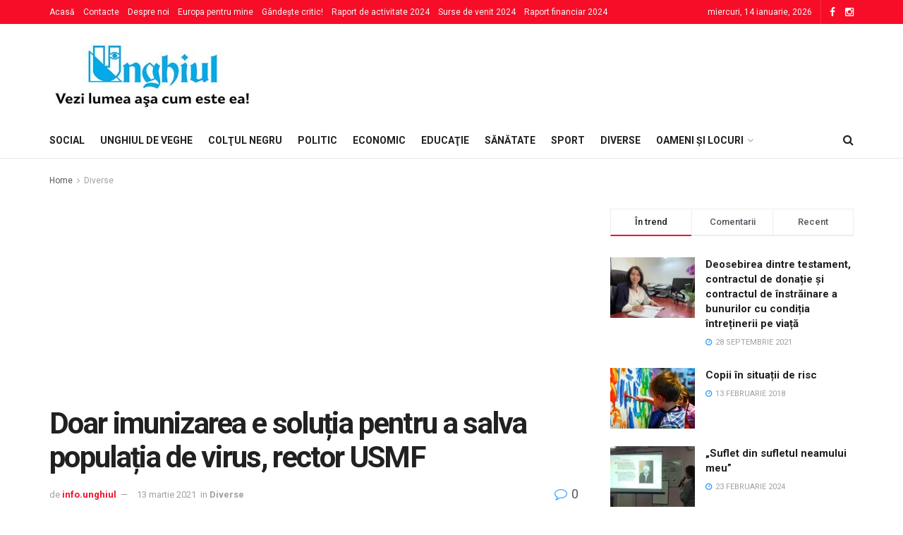

--- FILE ---
content_type: text/html; charset=UTF-8
request_url: https://unghiul.com/doar-imunizarea-e-solutia-pentru-a-salva-populatia-de-virus-rector-usmf/
body_size: 127500
content:
<!doctype html> <!--[if lt IE 7]><html class="no-js lt-ie9 lt-ie8 lt-ie7" lang="ro-RO"> <![endif]--> <!--[if IE 7]><html class="no-js lt-ie9 lt-ie8" lang="ro-RO"> <![endif]--> <!--[if IE 8]><html class="no-js lt-ie9" lang="ro-RO"> <![endif]--> <!--[if IE 9]><html class="no-js lt-ie10" lang="ro-RO"> <![endif]--> <!--[if gt IE 8]><!--><html class="no-js" lang="ro-RO"> <!--<![endif]--><head><meta http-equiv="Content-Type" content="text/html; charset=UTF-8" /><meta name='viewport' content='width=device-width, initial-scale=1, user-scalable=yes' /><style type='text/css'></style><title>Doar imunizarea e soluția pentru a salva populația de virus, rector USMF &#8211; Unghiul &#8211; Vezi lumea aşa cum e ea!</title><meta name='robots' content='max-image-preview:large' /><meta property="og:type" content="article"><meta property="og:title" content="Doar imunizarea e soluția pentru a salva populația de virus, rector USMF"><meta property="og:site_name" content="Unghiul - Vezi lumea aşa cum e ea!"><meta property="og:description" content="Colectivul Universității de Stat de Medicină și Farmacie „Nicolae Testemițanu” se arată îngrijorat de starea pacienților cu COVID-19 și complicațiile"><meta property="og:url" content="https://unghiul.com/doar-imunizarea-e-solutia-pentru-a-salva-populatia-de-virus-rector-usmf/"><meta property="og:locale" content="ro_RO"><meta property="og:image" content="https://unghiul.com/wp-content/uploads/2021/03/rector-usfm.jpg"><meta property="og:image:height" content="500"><meta property="og:image:width" content="750"><meta property="article:published_time" content="2021-03-13T08:34:37+00:00"><meta property="article:modified_time" content="2021-03-13T08:34:39+00:00"><meta property="article:section" content="Diverse"><meta property="article:tag" content="#pandemie"><meta property="article:tag" content="#vaccinare"><meta name="twitter:card" content="summary_large_image"><meta name="twitter:title" content="Doar imunizarea e soluția pentru a salva populația de virus, rector USMF"><meta name="twitter:description" content="Colectivul Universității de Stat de Medicină și Farmacie „Nicolae Testemițanu” se arată îngrijorat de starea pacienților cu COVID-19 și complicațiile"><meta name="twitter:url" content="https://unghiul.com/doar-imunizarea-e-solutia-pentru-a-salva-populatia-de-virus-rector-usmf/"><meta name="twitter:site" content=""><meta name="twitter:image:src" content="https://unghiul.com/wp-content/uploads/2021/03/rector-usfm.jpg"><meta name="twitter:image:width" content="750"><meta name="twitter:image:height" content="500"> <script type="text/javascript">var ajax_url = 'https://unghiul.com/?ajax-request=jnews';</script> <link rel='dns-prefetch' href='//fonts.googleapis.com' /><link rel="alternate" type="application/rss+xml" title="Unghiul - Vezi lumea aşa cum e ea! &raquo; Flux" href="https://unghiul.com/feed/" /><link rel='stylesheet' id='wp-block-library-css'  href='https://unghiul.com/wp-content/plugins/gutenberg/build/block-library/style.css?ver=12.6.1' type='text/css' media='all' /><link rel='stylesheet' id='gutenberg-pdfjs-css'  href='https://unghiul.com/wp-content/plugins/pdfjs-viewer-shortcode/inc/../blocks/dist/style.css?ver=2.1.8' type='text/css' media='all' /><style id='global-styles-inline-css' type='text/css'>body{--wp--preset--color--black: #000000;--wp--preset--color--cyan-bluish-gray: #abb8c3;--wp--preset--color--white: #ffffff;--wp--preset--color--pale-pink: #f78da7;--wp--preset--color--vivid-red: #cf2e2e;--wp--preset--color--luminous-vivid-orange: #ff6900;--wp--preset--color--luminous-vivid-amber: #fcb900;--wp--preset--color--light-green-cyan: #7bdcb5;--wp--preset--color--vivid-green-cyan: #00d084;--wp--preset--color--pale-cyan-blue: #8ed1fc;--wp--preset--color--vivid-cyan-blue: #0693e3;--wp--preset--color--vivid-purple: #9b51e0;--wp--preset--gradient--vivid-cyan-blue-to-vivid-purple: linear-gradient(135deg,rgba(6,147,227,1) 0%,rgb(155,81,224) 100%);--wp--preset--gradient--light-green-cyan-to-vivid-green-cyan: linear-gradient(135deg,rgb(122,220,180) 0%,rgb(0,208,130) 100%);--wp--preset--gradient--luminous-vivid-amber-to-luminous-vivid-orange: linear-gradient(135deg,rgba(252,185,0,1) 0%,rgba(255,105,0,1) 100%);--wp--preset--gradient--luminous-vivid-orange-to-vivid-red: linear-gradient(135deg,rgba(255,105,0,1) 0%,rgb(207,46,46) 100%);--wp--preset--gradient--very-light-gray-to-cyan-bluish-gray: linear-gradient(135deg,rgb(238,238,238) 0%,rgb(169,184,195) 100%);--wp--preset--gradient--cool-to-warm-spectrum: linear-gradient(135deg,rgb(74,234,220) 0%,rgb(151,120,209) 20%,rgb(207,42,186) 40%,rgb(238,44,130) 60%,rgb(251,105,98) 80%,rgb(254,248,76) 100%);--wp--preset--gradient--blush-light-purple: linear-gradient(135deg,rgb(255,206,236) 0%,rgb(152,150,240) 100%);--wp--preset--gradient--blush-bordeaux: linear-gradient(135deg,rgb(254,205,165) 0%,rgb(254,45,45) 50%,rgb(107,0,62) 100%);--wp--preset--gradient--luminous-dusk: linear-gradient(135deg,rgb(255,203,112) 0%,rgb(199,81,192) 50%,rgb(65,88,208) 100%);--wp--preset--gradient--pale-ocean: linear-gradient(135deg,rgb(255,245,203) 0%,rgb(182,227,212) 50%,rgb(51,167,181) 100%);--wp--preset--gradient--electric-grass: linear-gradient(135deg,rgb(202,248,128) 0%,rgb(113,206,126) 100%);--wp--preset--gradient--midnight: linear-gradient(135deg,rgb(2,3,129) 0%,rgb(40,116,252) 100%);--wp--preset--duotone--dark-grayscale: url('#wp-duotone-dark-grayscale');--wp--preset--duotone--grayscale: url('#wp-duotone-grayscale');--wp--preset--duotone--purple-yellow: url('#wp-duotone-purple-yellow');--wp--preset--duotone--blue-red: url('#wp-duotone-blue-red');--wp--preset--duotone--midnight: url('#wp-duotone-midnight');--wp--preset--duotone--magenta-yellow: url('#wp-duotone-magenta-yellow');--wp--preset--duotone--purple-green: url('#wp-duotone-purple-green');--wp--preset--duotone--blue-orange: url('#wp-duotone-blue-orange');--wp--preset--font-size--small: 13px;--wp--preset--font-size--medium: 20px;--wp--preset--font-size--large: 36px;--wp--preset--font-size--x-large: 42px;}.has-black-color{color: var(--wp--preset--color--black) !important;}.has-cyan-bluish-gray-color{color: var(--wp--preset--color--cyan-bluish-gray) !important;}.has-white-color{color: var(--wp--preset--color--white) !important;}.has-pale-pink-color{color: var(--wp--preset--color--pale-pink) !important;}.has-vivid-red-color{color: var(--wp--preset--color--vivid-red) !important;}.has-luminous-vivid-orange-color{color: var(--wp--preset--color--luminous-vivid-orange) !important;}.has-luminous-vivid-amber-color{color: var(--wp--preset--color--luminous-vivid-amber) !important;}.has-light-green-cyan-color{color: var(--wp--preset--color--light-green-cyan) !important;}.has-vivid-green-cyan-color{color: var(--wp--preset--color--vivid-green-cyan) !important;}.has-pale-cyan-blue-color{color: var(--wp--preset--color--pale-cyan-blue) !important;}.has-vivid-cyan-blue-color{color: var(--wp--preset--color--vivid-cyan-blue) !important;}.has-vivid-purple-color{color: var(--wp--preset--color--vivid-purple) !important;}.has-black-background-color{background-color: var(--wp--preset--color--black) !important;}.has-cyan-bluish-gray-background-color{background-color: var(--wp--preset--color--cyan-bluish-gray) !important;}.has-white-background-color{background-color: var(--wp--preset--color--white) !important;}.has-pale-pink-background-color{background-color: var(--wp--preset--color--pale-pink) !important;}.has-vivid-red-background-color{background-color: var(--wp--preset--color--vivid-red) !important;}.has-luminous-vivid-orange-background-color{background-color: var(--wp--preset--color--luminous-vivid-orange) !important;}.has-luminous-vivid-amber-background-color{background-color: var(--wp--preset--color--luminous-vivid-amber) !important;}.has-light-green-cyan-background-color{background-color: var(--wp--preset--color--light-green-cyan) !important;}.has-vivid-green-cyan-background-color{background-color: var(--wp--preset--color--vivid-green-cyan) !important;}.has-pale-cyan-blue-background-color{background-color: var(--wp--preset--color--pale-cyan-blue) !important;}.has-vivid-cyan-blue-background-color{background-color: var(--wp--preset--color--vivid-cyan-blue) !important;}.has-vivid-purple-background-color{background-color: var(--wp--preset--color--vivid-purple) !important;}.has-black-border-color{border-color: var(--wp--preset--color--black) !important;}.has-cyan-bluish-gray-border-color{border-color: var(--wp--preset--color--cyan-bluish-gray) !important;}.has-white-border-color{border-color: var(--wp--preset--color--white) !important;}.has-pale-pink-border-color{border-color: var(--wp--preset--color--pale-pink) !important;}.has-vivid-red-border-color{border-color: var(--wp--preset--color--vivid-red) !important;}.has-luminous-vivid-orange-border-color{border-color: var(--wp--preset--color--luminous-vivid-orange) !important;}.has-luminous-vivid-amber-border-color{border-color: var(--wp--preset--color--luminous-vivid-amber) !important;}.has-light-green-cyan-border-color{border-color: var(--wp--preset--color--light-green-cyan) !important;}.has-vivid-green-cyan-border-color{border-color: var(--wp--preset--color--vivid-green-cyan) !important;}.has-pale-cyan-blue-border-color{border-color: var(--wp--preset--color--pale-cyan-blue) !important;}.has-vivid-cyan-blue-border-color{border-color: var(--wp--preset--color--vivid-cyan-blue) !important;}.has-vivid-purple-border-color{border-color: var(--wp--preset--color--vivid-purple) !important;}.has-vivid-cyan-blue-to-vivid-purple-gradient-background{background: var(--wp--preset--gradient--vivid-cyan-blue-to-vivid-purple) !important;}.has-light-green-cyan-to-vivid-green-cyan-gradient-background{background: var(--wp--preset--gradient--light-green-cyan-to-vivid-green-cyan) !important;}.has-luminous-vivid-amber-to-luminous-vivid-orange-gradient-background{background: var(--wp--preset--gradient--luminous-vivid-amber-to-luminous-vivid-orange) !important;}.has-luminous-vivid-orange-to-vivid-red-gradient-background{background: var(--wp--preset--gradient--luminous-vivid-orange-to-vivid-red) !important;}.has-very-light-gray-to-cyan-bluish-gray-gradient-background{background: var(--wp--preset--gradient--very-light-gray-to-cyan-bluish-gray) !important;}.has-cool-to-warm-spectrum-gradient-background{background: var(--wp--preset--gradient--cool-to-warm-spectrum) !important;}.has-blush-light-purple-gradient-background{background: var(--wp--preset--gradient--blush-light-purple) !important;}.has-blush-bordeaux-gradient-background{background: var(--wp--preset--gradient--blush-bordeaux) !important;}.has-luminous-dusk-gradient-background{background: var(--wp--preset--gradient--luminous-dusk) !important;}.has-pale-ocean-gradient-background{background: var(--wp--preset--gradient--pale-ocean) !important;}.has-electric-grass-gradient-background{background: var(--wp--preset--gradient--electric-grass) !important;}.has-midnight-gradient-background{background: var(--wp--preset--gradient--midnight) !important;}.has-small-font-size{font-size: var(--wp--preset--font-size--small) !important;}.has-medium-font-size{font-size: var(--wp--preset--font-size--medium) !important;}.has-large-font-size{font-size: var(--wp--preset--font-size--large) !important;}.has-x-large-font-size{font-size: var(--wp--preset--font-size--x-large) !important;}</style><link rel='stylesheet' id='jnews-previewslider-css'  href='https://unghiul.com/wp-content/plugins/jnews-gallery/assets/css/previewslider.css' type='text/css' media='all' /><link rel='stylesheet' id='jnews-previewslider-responsive-css'  href='https://unghiul.com/wp-content/plugins/jnews-gallery/assets/css/previewslider-responsive.css' type='text/css' media='all' /><link rel='stylesheet' id='mediaelement-css'  href='https://unghiul.com/wp-includes/js/mediaelement/mediaelementplayer-legacy.min.css?ver=4.2.16' type='text/css' media='all' /><link rel='stylesheet' id='wp-mediaelement-css'  href='https://unghiul.com/wp-includes/js/mediaelement/wp-mediaelement.min.css?ver=5.9.12' type='text/css' media='all' /><link rel='stylesheet' id='jnews-frontend-css'  href='https://unghiul.com/wp-content/themes/jnews/assets/dist/frontend.min.css?ver=1.1.4' type='text/css' media='all' /><link rel='stylesheet' id='jnews-style-css'  href='https://unghiul.com/wp-content/themes/jnews/style.css?ver=1.1.4' type='text/css' media='all' /><link rel='stylesheet' id='jnews-dynamic-style-css'  href='https://unghiul.com/wp-content/uploads/jnews/jnews-c31WB4ENs2.css?ver=5.9.12' type='text/css' media='all' /><link rel='stylesheet' id='jnews-weather-style-css'  href='https://unghiul.com/wp-content/plugins/jnews-weather/assets/css/plugin.css?ver=1.0.0' type='text/css' media='all' /> <script type='text/javascript' src='https://unghiul.com/wp-content/cache/wmac/js/wmac_single_455f4240b81915ea051b23d783291b6b.js?ver=1.12.4-wp' id='jquery-core-js'></script> <script type='text/javascript' src='https://unghiul.com/wp-content/cache/wmac/js/wmac_single_8bd074658806c4a7fe21e04cd60aef4f.js?ver=1.4.1-wp' id='jquery-migrate-js'></script> <script type='text/javascript' src='https://unghiul.com/wp-content/cache/wmac/js/wmac_single_56ff841e1981432b51bfbad9ada6ae49.js' id='jnews-previewslider-js'></script> <script type='text/javascript' id='wbcr_clearfy-css-lazy-load-js-extra'>/* <![CDATA[ */
var wbcr_clearfy_async_links = {"wbcr_clearfy-google-fonts":"\/\/fonts.googleapis.com\/css?family=Roboto:regular,500,700,500,regular"};
/* ]]> */</script> <script type='text/javascript' src='https://unghiul.com/wp-content/plugins/clearfy/assets/js/css-lazy-load.min.js?ver=2.1.9' id='wbcr_clearfy-css-lazy-load-js'></script> <link rel="https://api.w.org/" href="https://unghiul.com/wp-json/" /><link rel="alternate" type="application/json" href="https://unghiul.com/wp-json/wp/v2/posts/39618" /><link rel="canonical" href="https://unghiul.com/doar-imunizarea-e-solutia-pentru-a-salva-populatia-de-virus-rector-usmf/" /><link rel="alternate" type="application/json+oembed" href="https://unghiul.com/wp-json/oembed/1.0/embed?url=https%3A%2F%2Funghiul.com%2Fdoar-imunizarea-e-solutia-pentru-a-salva-populatia-de-virus-rector-usmf%2F" /><link rel="alternate" type="text/xml+oembed" href="https://unghiul.com/wp-json/oembed/1.0/embed?url=https%3A%2F%2Funghiul.com%2Fdoar-imunizarea-e-solutia-pentru-a-salva-populatia-de-virus-rector-usmf%2F&#038;format=xml" /> <script type="text/javascript">/* Create XMLHttpRequest object and set variables */
                var xhr = ( window.XMLHttpRequest )
                        ? new XMLHttpRequest()
                        : new ActiveXObject( "Microsoft.XMLHTTP" ),
                    url = ajax_url,
                    params = 'action=views_handler&token=9236a1fef8&jnews_id=39618';
                /* Set request method and target URL */
                xhr.open( "POST", url, true );
                /* Set request header */
                xhr.setRequestHeader( "Content-type", "application/x-www-form-urlencoded" );
                /* Hook into onreadystatechange */
                xhr.onreadystatechange = function() {
                    if ( 4 === xhr.readyState && 200 === xhr.status ) {
                        if ( window.console && window.console.log ) {
                            window.console.log( xhr.responseText );
                        }
                    }
                };
                /* Send request */
                xhr.send( params );</script> <meta name="generator" content="Powered by WPBakery Page Builder - drag and drop page builder for WordPress."/> <script type='application/ld+json'>{"@context":"http:\/\/schema.org","@type":"WebSite","@id":"https:\/\/unghiul.com\/#website","url":"https:\/\/unghiul.com\/","name":"","potentialAction":{"@type":"SearchAction","target":"https:\/\/unghiul.com\/?s={search_term_string}","query-input":"required name=search_term_string"}}</script> <link rel="icon" href="https://unghiul.com/wp-content/uploads/2017/12/cropped-44-32x32.png" sizes="32x32" /><link rel="icon" href="https://unghiul.com/wp-content/uploads/2017/12/cropped-44-192x192.png" sizes="192x192" /><link rel="apple-touch-icon" href="https://unghiul.com/wp-content/uploads/2017/12/cropped-44-180x180.png" /><meta name="msapplication-TileImage" content="https://unghiul.com/wp-content/uploads/2017/12/cropped-44-270x270.png" /><style type="text/css" id="wp-custom-css">.jeg_topbar.dark {
	background: #f70d28; }

.footer_widget.widget_categories li a {
    padding: 0;
    text-transform: none;
}

.jeg_viewport {
    padding-bottom: 0px;
}</style><noscript><style>.wpb_animate_when_almost_visible { opacity: 1; }</style></noscript> <script async src="//pagead2.googlesyndication.com/pagead/js/adsbygoogle.js"></script> <script>(adsbygoogle = window.adsbygoogle || []).push({
google_ad_client: "ca-pub-8779376421857166",
enable_page_level_ads: true
});</script>  <script async src="https://www.googletagmanager.com/gtag/js?id=UA-122916863-2"></script> <script>window.dataLayer = window.dataLayer || [];
  function gtag(){dataLayer.push(arguments);}
  gtag('js', new Date());

  gtag('config', 'UA-122916863-2');</script>  <script>(function(w,d,s,l,i){w[l]=w[l]||[];w[l].push({'gtm.start':
new Date().getTime(),event:'gtm.js'});var f=d.getElementsByTagName(s)[0],
j=d.createElement(s),dl=l!='dataLayer'?'&l='+l:'';j.async=true;j.src=
'https://www.googletagmanager.com/gtm.js?id='+i+dl;f.parentNode.insertBefore(j,f);
})(window,document,'script','dataLayer','GTM-MBLBKLB');</script> </head><body class="post-template-default single single-post postid-39618 single-format-standard jnews jsc_normal wpb-js-composer js-comp-ver-6.6.0 vc_responsive jeg_single_tpl_1">  <noscript><iframe src="https://www.googletagmanager.com/ns.html?id=GTM-MBLBKLB"
height="0" width="0" style="display:none;visibility:hidden"></iframe></noscript> <div class="jeg_ad jeg_ad_top jnews_header_top_ads"></div> <div class="jeg_viewport"><div class="jeg_header_wrapper"><div class="jeg_header_instagram_wrapper"></div> <div class="jeg_header normal"><div class="jeg_topbar jeg_container dark"><div class="container"><div class="jeg_nav_row"><div class="jeg_nav_col jeg_nav_left  jeg_nav_grow"><div class="item_wrap jeg_nav_alignleft"><div class="jeg_nav_item"><ul class="jeg_menu jeg_top_menu"><li id="menu-item-319" class="menu-item menu-item-type-custom menu-item-object-custom menu-item-home menu-item-319"><a href="https://unghiul.com/">Acasă</a></li><li id="menu-item-232" class="menu-item menu-item-type-post_type menu-item-object-page menu-item-232"><a href="https://unghiul.com/contacte/">Contacte</a></li><li id="menu-item-231" class="menu-item menu-item-type-post_type menu-item-object-page menu-item-231"><a href="https://unghiul.com/despre_noi/">Despre noi</a></li><li id="menu-item-228" class="menu-item menu-item-type-post_type menu-item-object-page menu-item-228"><a href="https://unghiul.com/europo-pentru-mine/">Europa pentru mine</a></li><li id="menu-item-34974" class="menu-item menu-item-type-post_type menu-item-object-page menu-item-34974"><a href="https://unghiul.com/gandeste-critic/">Gândește critic!</a></li><li id="menu-item-88963" class="menu-item menu-item-type-post_type menu-item-object-page menu-item-88963"><a href="https://unghiul.com/raport-de-activitate-2024/">Raport de activitate 2024</a></li><li id="menu-item-89148" class="menu-item menu-item-type-post_type menu-item-object-page menu-item-89148"><a href="https://unghiul.com/surse-de-venit-2024/">Surse de venit 2024</a></li><li id="menu-item-89149" class="menu-item menu-item-type-post_type menu-item-object-page menu-item-89149"><a href="https://unghiul.com/raport-financiar-2024/">Raport financiar 2024</a></li></ul></div></div></div><div class="jeg_nav_col jeg_nav_center  jeg_nav_normal"><div class="item_wrap jeg_nav_aligncenter"></div></div><div class="jeg_nav_col jeg_nav_right  jeg_nav_normal"><div class="item_wrap jeg_nav_aligncenter"><div class="jeg_nav_item jeg_top_date"> miercuri, 14 ianuarie, 2026</div><div class="jeg_nav_item socials_widget jeg_social_icon_block nobg"> <a href="https://www.facebook.com/Unghiul/" class="jeg_facebook"><i class="fa fa-facebook"></i> </a><a href="https://www.instagram.com/ziarulunghiul/" class="jeg_instagram"><i class="fa fa-instagram"></i> </a></div></div></div></div></div></div><div class="jeg_midbar jeg_container normal"><div class="container"><div class="jeg_nav_row"><div class="jeg_nav_col jeg_nav_left jeg_nav_normal"><div class="item_wrap jeg_nav_alignleft"><div class="jeg_nav_item jeg_logo jeg_desktop_logo"> <a href="https://unghiul.com/" style="padding: 10px 10px 10px 0px;"> <img src="https://unghiul.com/wp-content/uploads/2020/09/logo-unghiul.jpg"  alt="Unghiul - Vezi lumea aşa cum e ea!"> </a></div></div></div><div class="jeg_nav_col jeg_nav_center jeg_nav_normal"><div class="item_wrap jeg_nav_aligncenter"></div></div><div class="jeg_nav_col jeg_nav_right jeg_nav_grow"><div class="item_wrap jeg_nav_alignright"><div class="jeg_nav_item jeg_ad jeg_ad_top jnews_header_ads"></div></div></div></div></div></div><div class="jeg_bottombar jeg_navbar jeg_container jeg_navbar_wrapper jeg_navbar_normal jeg_navbar_normal"><div class="container"><div class="jeg_nav_row"><div class="jeg_nav_col jeg_nav_left jeg_nav_grow"><div class="item_wrap jeg_nav_alignleft"><div class="jeg_nav_item jeg_mainmenu_wrap"><ul class="jeg_menu jeg_main_menu jeg_menu_style_1"><li class="menu-item menu-item-type-taxonomy menu-item-object-category menu-item-89207 bgnav"><a href="https://unghiul.com/category/social/">Social</a></li><li class="menu-item menu-item-type-taxonomy menu-item-object-category menu-item-89214 bgnav"><a href="https://unghiul.com/category/editorial/">Unghiul de veghe</a></li><li class="menu-item menu-item-type-taxonomy menu-item-object-category menu-item-89208 bgnav"><a href="https://unghiul.com/category/special/">Colţul negru</a></li><li class="menu-item menu-item-type-taxonomy menu-item-object-category menu-item-89216 bgnav"><a href="https://unghiul.com/category/politic/">Politic</a></li><li class="menu-item menu-item-type-taxonomy menu-item-object-category menu-item-89217 bgnav"><a href="https://unghiul.com/category/economic/">Economic</a></li><li class="menu-item menu-item-type-taxonomy menu-item-object-category menu-item-89218 bgnav"><a href="https://unghiul.com/category/invatamant/">Educaţie</a></li><li class="menu-item menu-item-type-taxonomy menu-item-object-category menu-item-89219 bgnav"><a href="https://unghiul.com/category/sanatate/">Sănătate</a></li><li class="menu-item menu-item-type-taxonomy menu-item-object-category menu-item-89220 bgnav"><a href="https://unghiul.com/category/spor/">Sport</a></li><li class="menu-item menu-item-type-taxonomy menu-item-object-category current-post-ancestor current-menu-parent current-post-parent menu-item-89221 bgnav"><a href="https://unghiul.com/category/diverse/">Diverse</a></li><li class="menu-item menu-item-type-taxonomy menu-item-object-category menu-item-has-children menu-item-89255 bgnav"><a href="https://unghiul.com/category/oameni-si-locuri/">Oameni și locuri</a><ul class="sub-menu"><li class="menu-item menu-item-type-taxonomy menu-item-object-category menu-item-89265 bgnav"><a href="https://unghiul.com/category/alegeri-anticipate/">Alegeri anticipate</a></li><li class="menu-item menu-item-type-taxonomy menu-item-object-category menu-item-89276 bgnav"><a href="https://unghiul.com/category/alegeri-prezidentiale-2024/">Alegeri prezidențiale 2024</a></li><li class="menu-item menu-item-type-taxonomy menu-item-object-category menu-item-89283 bgnav"><a href="https://unghiul.com/category/alegeri-2020/">Alegeri prezidențiale 2020</a></li><li class="menu-item menu-item-type-taxonomy menu-item-object-category menu-item-89272 bgnav"><a href="https://unghiul.com/category/alegerile-locale-2023/">Alegerile locale 2023</a></li><li class="menu-item menu-item-type-taxonomy menu-item-object-category menu-item-89271 bgnav"><a href="https://unghiul.com/category/alegeri/">Alegeri 2019</a></li><li class="menu-item menu-item-type-taxonomy menu-item-object-category menu-item-89256 bgnav"><a href="https://unghiul.com/category/cultural/">Cultural</a></li><li class="menu-item menu-item-type-taxonomy menu-item-object-category menu-item-89259 bgnav"><a href="https://unghiul.com/category/coronavirus/">Coronavirus</a></li><li class="menu-item menu-item-type-taxonomy menu-item-object-category menu-item-89262 bgnav"><a href="https://unghiul.com/category/divertisment/">Tête-à-tête</a></li><li class="menu-item menu-item-type-taxonomy menu-item-object-category menu-item-89263 bgnav"><a href="https://unghiul.com/category/opinia-cititorului/">Opinia cititorului</a></li><li class="menu-item menu-item-type-taxonomy menu-item-object-category menu-item-89264 bgnav"><a href="https://unghiul.com/category/infractional/">Infracţional</a></li><li class="menu-item menu-item-type-taxonomy menu-item-object-category menu-item-89266 bgnav"><a href="https://unghiul.com/category/falsuri-media/">Falsuri media</a></li><li class="menu-item menu-item-type-taxonomy menu-item-object-category menu-item-89268 bgnav"><a href="https://unghiul.com/category/cere-socoteala-pentru-banii-publici/">Cere socoteală pentru banii publici!</a></li><li class="menu-item menu-item-type-taxonomy menu-item-object-category menu-item-89269 bgnav"><a href="https://unghiul.com/category/povestea-de-langa-noi/">Povestea de lângă noi</a></li><li class="menu-item menu-item-type-taxonomy menu-item-object-category menu-item-89270 bgnav"><a href="https://unghiul.com/category/portia-de-lectura-cu-ziarul-unghiul/">Porția de lectură cu ziarul „Unghiul”</a></li><li class="menu-item menu-item-type-taxonomy menu-item-object-category menu-item-89273 bgnav"><a href="https://unghiul.com/category/gandeste-critic/">Gândește critic!</a></li><li class="menu-item menu-item-type-taxonomy menu-item-object-category menu-item-89277 bgnav"><a href="https://unghiul.com/category/jurnalist-pentru-o-zi/">Jurnalist pentru o zi</a></li><li class="menu-item menu-item-type-taxonomy menu-item-object-category menu-item-89278 bgnav"><a href="https://unghiul.com/category/coruptia/">Corupția ne fură viitorul. Tu ce viitor vrei?</a></li><li class="menu-item menu-item-type-taxonomy menu-item-object-category menu-item-89279 bgnav"><a href="https://unghiul.com/category/ungheneni-de-succes/">Ungheneni de succes</a></li><li class="menu-item menu-item-type-taxonomy menu-item-object-category menu-item-89280 bgnav"><a href="https://unghiul.com/category/drepturile-omului/">Drepturile omului: garanţii versus realităţi</a></li><li class="menu-item menu-item-type-taxonomy menu-item-object-category menu-item-89281 bgnav"><a href="https://unghiul.com/category/accesul-la-justitie/">Campania Națională pentru o Justiție Sănătoasă</a></li><li class="menu-item menu-item-type-taxonomy menu-item-object-category menu-item-89282 bgnav"><a href="https://unghiul.com/category/referendum-2024/">Referendum 2024</a></li><li class="menu-item menu-item-type-taxonomy menu-item-object-category menu-item-89286 bgnav"><a href="https://unghiul.com/category/o-intrebare-pentru/">O întrebare pentru&#8230;</a></li><li class="menu-item menu-item-type-taxonomy menu-item-object-category menu-item-89287 bgnav"><a href="https://unghiul.com/category/protejatonline/">#protejatonline</a></li><li class="menu-item menu-item-type-taxonomy menu-item-object-category menu-item-89288 bgnav"><a href="https://unghiul.com/category/obiectiv-european/">Obiectiv European</a></li><li class="menu-item menu-item-type-taxonomy menu-item-object-category menu-item-89289 bgnav"><a href="https://unghiul.com/category/cititorul-semnaleaza/">Cititorul semnaleaza</a></li><li class="menu-item menu-item-type-taxonomy menu-item-object-category menu-item-89290 bgnav"><a href="https://unghiul.com/category/electorala-2016/">Electorala 2016: Votează informat!</a></li><li class="menu-item menu-item-type-taxonomy menu-item-object-category menu-item-89291 bgnav"><a href="https://unghiul.com/category/europa-pentru-mine/">Europa pentru mine</a></li><li class="menu-item menu-item-type-taxonomy menu-item-object-category menu-item-89292 bgnav"><a href="https://unghiul.com/category/zoom-pe-tineri/">„ZOOM pe Tineri”</a></li><li class="menu-item menu-item-type-taxonomy menu-item-object-category menu-item-89293 bgnav"><a href="https://unghiul.com/category/fii-cu-ochii-pe-autoritati/">Fii cu ochii pe autorități!</a></li><li class="menu-item menu-item-type-taxonomy menu-item-object-category menu-item-89294 bgnav"><a href="https://unghiul.com/category/personalitatea-anului/">Personalitatea anului</a></li></ul></li></ul></div></div></div><div class="jeg_nav_col jeg_nav_center jeg_nav_normal"><div class="item_wrap jeg_nav_aligncenter"></div></div><div class="jeg_nav_col jeg_nav_right jeg_nav_normal"><div class="item_wrap jeg_nav_alignright"> <div class="jeg_nav_item jeg_search_wrapper search_icon jeg_search_popup_expand"> <a href="#" class="jeg_search_toggle"><i class="fa fa-search"></i></a><form action="https://unghiul.com/" method="get" class="jeg_search_form" target="_top"> <input name="s" class="jeg_search_input" placeholder="Search..." type="text" value="" autocomplete="off"> <button type="submit" class="jeg_search_button btn"><i class="fa fa-search"></i></button></form> <div class="jeg_search_result jeg_search_hide with_result"><div class="search-result-wrapper"></div><div class="search-link search-noresult"> No Result</div><div class="search-link search-all-button"> <i class="fa fa-search"></i> View All Result</div></div></div></div></div></div></div></div></div></div><div class="jeg_header_sticky"><div class="sticky_blankspace"></div><div class="jeg_header normal"><div class="jeg_container"><div data-mode="scroll" class="jeg_stickybar jeg_navbar jeg_navbar_wrapper  jeg_navbar_normal"><div class="container"><div class="jeg_nav_row"><div class="jeg_nav_col jeg_nav_left jeg_nav_grow"><div class="item_wrap jeg_nav_alignleft"><div class="jeg_nav_item jeg_mainmenu_wrap"><ul class="jeg_menu jeg_main_menu jeg_menu_style_1"><li class="menu-item menu-item-type-taxonomy menu-item-object-category menu-item-89207 bgnav"><a href="https://unghiul.com/category/social/">Social</a></li><li class="menu-item menu-item-type-taxonomy menu-item-object-category menu-item-89214 bgnav"><a href="https://unghiul.com/category/editorial/">Unghiul de veghe</a></li><li class="menu-item menu-item-type-taxonomy menu-item-object-category menu-item-89208 bgnav"><a href="https://unghiul.com/category/special/">Colţul negru</a></li><li class="menu-item menu-item-type-taxonomy menu-item-object-category menu-item-89216 bgnav"><a href="https://unghiul.com/category/politic/">Politic</a></li><li class="menu-item menu-item-type-taxonomy menu-item-object-category menu-item-89217 bgnav"><a href="https://unghiul.com/category/economic/">Economic</a></li><li class="menu-item menu-item-type-taxonomy menu-item-object-category menu-item-89218 bgnav"><a href="https://unghiul.com/category/invatamant/">Educaţie</a></li><li class="menu-item menu-item-type-taxonomy menu-item-object-category menu-item-89219 bgnav"><a href="https://unghiul.com/category/sanatate/">Sănătate</a></li><li class="menu-item menu-item-type-taxonomy menu-item-object-category menu-item-89220 bgnav"><a href="https://unghiul.com/category/spor/">Sport</a></li><li class="menu-item menu-item-type-taxonomy menu-item-object-category current-post-ancestor current-menu-parent current-post-parent menu-item-89221 bgnav"><a href="https://unghiul.com/category/diverse/">Diverse</a></li><li class="menu-item menu-item-type-taxonomy menu-item-object-category menu-item-has-children menu-item-89255 bgnav"><a href="https://unghiul.com/category/oameni-si-locuri/">Oameni și locuri</a><ul class="sub-menu"><li class="menu-item menu-item-type-taxonomy menu-item-object-category menu-item-89265 bgnav"><a href="https://unghiul.com/category/alegeri-anticipate/">Alegeri anticipate</a></li><li class="menu-item menu-item-type-taxonomy menu-item-object-category menu-item-89276 bgnav"><a href="https://unghiul.com/category/alegeri-prezidentiale-2024/">Alegeri prezidențiale 2024</a></li><li class="menu-item menu-item-type-taxonomy menu-item-object-category menu-item-89283 bgnav"><a href="https://unghiul.com/category/alegeri-2020/">Alegeri prezidențiale 2020</a></li><li class="menu-item menu-item-type-taxonomy menu-item-object-category menu-item-89272 bgnav"><a href="https://unghiul.com/category/alegerile-locale-2023/">Alegerile locale 2023</a></li><li class="menu-item menu-item-type-taxonomy menu-item-object-category menu-item-89271 bgnav"><a href="https://unghiul.com/category/alegeri/">Alegeri 2019</a></li><li class="menu-item menu-item-type-taxonomy menu-item-object-category menu-item-89256 bgnav"><a href="https://unghiul.com/category/cultural/">Cultural</a></li><li class="menu-item menu-item-type-taxonomy menu-item-object-category menu-item-89259 bgnav"><a href="https://unghiul.com/category/coronavirus/">Coronavirus</a></li><li class="menu-item menu-item-type-taxonomy menu-item-object-category menu-item-89262 bgnav"><a href="https://unghiul.com/category/divertisment/">Tête-à-tête</a></li><li class="menu-item menu-item-type-taxonomy menu-item-object-category menu-item-89263 bgnav"><a href="https://unghiul.com/category/opinia-cititorului/">Opinia cititorului</a></li><li class="menu-item menu-item-type-taxonomy menu-item-object-category menu-item-89264 bgnav"><a href="https://unghiul.com/category/infractional/">Infracţional</a></li><li class="menu-item menu-item-type-taxonomy menu-item-object-category menu-item-89266 bgnav"><a href="https://unghiul.com/category/falsuri-media/">Falsuri media</a></li><li class="menu-item menu-item-type-taxonomy menu-item-object-category menu-item-89268 bgnav"><a href="https://unghiul.com/category/cere-socoteala-pentru-banii-publici/">Cere socoteală pentru banii publici!</a></li><li class="menu-item menu-item-type-taxonomy menu-item-object-category menu-item-89269 bgnav"><a href="https://unghiul.com/category/povestea-de-langa-noi/">Povestea de lângă noi</a></li><li class="menu-item menu-item-type-taxonomy menu-item-object-category menu-item-89270 bgnav"><a href="https://unghiul.com/category/portia-de-lectura-cu-ziarul-unghiul/">Porția de lectură cu ziarul „Unghiul”</a></li><li class="menu-item menu-item-type-taxonomy menu-item-object-category menu-item-89273 bgnav"><a href="https://unghiul.com/category/gandeste-critic/">Gândește critic!</a></li><li class="menu-item menu-item-type-taxonomy menu-item-object-category menu-item-89277 bgnav"><a href="https://unghiul.com/category/jurnalist-pentru-o-zi/">Jurnalist pentru o zi</a></li><li class="menu-item menu-item-type-taxonomy menu-item-object-category menu-item-89278 bgnav"><a href="https://unghiul.com/category/coruptia/">Corupția ne fură viitorul. Tu ce viitor vrei?</a></li><li class="menu-item menu-item-type-taxonomy menu-item-object-category menu-item-89279 bgnav"><a href="https://unghiul.com/category/ungheneni-de-succes/">Ungheneni de succes</a></li><li class="menu-item menu-item-type-taxonomy menu-item-object-category menu-item-89280 bgnav"><a href="https://unghiul.com/category/drepturile-omului/">Drepturile omului: garanţii versus realităţi</a></li><li class="menu-item menu-item-type-taxonomy menu-item-object-category menu-item-89281 bgnav"><a href="https://unghiul.com/category/accesul-la-justitie/">Campania Națională pentru o Justiție Sănătoasă</a></li><li class="menu-item menu-item-type-taxonomy menu-item-object-category menu-item-89282 bgnav"><a href="https://unghiul.com/category/referendum-2024/">Referendum 2024</a></li><li class="menu-item menu-item-type-taxonomy menu-item-object-category menu-item-89286 bgnav"><a href="https://unghiul.com/category/o-intrebare-pentru/">O întrebare pentru&#8230;</a></li><li class="menu-item menu-item-type-taxonomy menu-item-object-category menu-item-89287 bgnav"><a href="https://unghiul.com/category/protejatonline/">#protejatonline</a></li><li class="menu-item menu-item-type-taxonomy menu-item-object-category menu-item-89288 bgnav"><a href="https://unghiul.com/category/obiectiv-european/">Obiectiv European</a></li><li class="menu-item menu-item-type-taxonomy menu-item-object-category menu-item-89289 bgnav"><a href="https://unghiul.com/category/cititorul-semnaleaza/">Cititorul semnaleaza</a></li><li class="menu-item menu-item-type-taxonomy menu-item-object-category menu-item-89290 bgnav"><a href="https://unghiul.com/category/electorala-2016/">Electorala 2016: Votează informat!</a></li><li class="menu-item menu-item-type-taxonomy menu-item-object-category menu-item-89291 bgnav"><a href="https://unghiul.com/category/europa-pentru-mine/">Europa pentru mine</a></li><li class="menu-item menu-item-type-taxonomy menu-item-object-category menu-item-89292 bgnav"><a href="https://unghiul.com/category/zoom-pe-tineri/">„ZOOM pe Tineri”</a></li><li class="menu-item menu-item-type-taxonomy menu-item-object-category menu-item-89293 bgnav"><a href="https://unghiul.com/category/fii-cu-ochii-pe-autoritati/">Fii cu ochii pe autorități!</a></li><li class="menu-item menu-item-type-taxonomy menu-item-object-category menu-item-89294 bgnav"><a href="https://unghiul.com/category/personalitatea-anului/">Personalitatea anului</a></li></ul></li></ul></div></div></div><div class="jeg_nav_col jeg_nav_center jeg_nav_normal"><div class="item_wrap jeg_nav_aligncenter"></div></div><div class="jeg_nav_col jeg_nav_right jeg_nav_normal"><div class="item_wrap jeg_nav_alignright"> <div class="jeg_nav_item jeg_search_wrapper search_icon jeg_search_popup_expand"> <a href="#" class="jeg_search_toggle"><i class="fa fa-search"></i></a><form action="https://unghiul.com/" method="get" class="jeg_search_form" target="_top"> <input name="s" class="jeg_search_input" placeholder="Search..." type="text" value="" autocomplete="off"> <button type="submit" class="jeg_search_button btn"><i class="fa fa-search"></i></button></form> <div class="jeg_search_result jeg_search_hide with_result"><div class="search-result-wrapper"></div><div class="search-link search-noresult"> No Result</div><div class="search-link search-all-button"> <i class="fa fa-search"></i> View All Result</div></div></div></div></div></div></div></div></div></div></div><div class="jeg_navbar_mobile_wrapper"><div class="jeg_navbar_mobile" data-mode="scroll"><div class="jeg_mobile_bottombar jeg_mobile_midbar jeg_container dark"><div class="container"><div class="jeg_nav_row"><div class="jeg_nav_col jeg_nav_left jeg_nav_normal"><div class="item_wrap jeg_nav_alignleft"><div class="jeg_nav_item"> <a href="#" class="toggle_btn jeg_mobile_toggle"><i class="fa fa-bars"></i></a></div></div></div><div class="jeg_nav_col jeg_nav_center jeg_nav_grow"><div class="item_wrap jeg_nav_aligncenter"><div class="jeg_nav_item jeg_mobile_logo"> <a href="https://unghiul.com/"> <img src="https://unghiul.com/wp-content/uploads/2020/09/logo-unghiul.jpg"  alt="Unghiul - Vezi lumea aşa cum e ea!"> </a></div></div></div><div class="jeg_nav_col jeg_nav_right jeg_nav_normal"><div class="item_wrap jeg_nav_alignright"><div class="jeg_nav_item jeg_search_wrapper jeg_search_popup_expand"> <a href="#" class="jeg_search_toggle"><i class="fa fa-search"></i></a><form action="https://unghiul.com/" method="get" class="jeg_search_form" target="_top"> <input name="s" class="jeg_search_input" placeholder="Search..." type="text" value="" autocomplete="off"> <button type="submit" class="jeg_search_button btn"><i class="fa fa-search"></i></button></form> <div class="jeg_search_result jeg_search_hide with_result"><div class="search-result-wrapper"></div><div class="search-link search-noresult"> No Result</div><div class="search-link search-all-button"> <i class="fa fa-search"></i> View All Result</div></div></div></div></div></div></div></div></div><div class="sticky_blankspace" style="height: 60px;"></div></div><div class="post-wrapper"><div class="post-wrap" ><div class="jeg_main "><div class="jeg_container"><div class="jeg_content jeg_singlepage"><div class="container"><div class="jeg_ad jeg_article jnews_article_top_ads"></div><div class="row"><div class="jeg_main_content col-md-8"><div class="jeg_breadcrumbs jeg_breadcrumb_container"><div id="breadcrumbs"><span class=""> <a href="https://unghiul.com">Home</a> </span><i class="fa fa-angle-right"></i><span class="breadcrumb_last_link"> <a href="https://unghiul.com/category/diverse/">Diverse</a> </span></div></div><div class="entry-header"><h1 class="jeg_post_title">Doar imunizarea e soluția pentru a salva populația de virus, rector USMF</h1><div class="jeg_meta_container"><div class="jeg_post_meta jeg_post_meta_1"><div class="meta_left"><div class="jeg_meta_author"> <span class="meta_text">de</span> <a href="https://unghiul.com/author/info-unghiul/">info.unghiul</a></div><div class="jeg_meta_date"> <a href="https://unghiul.com/doar-imunizarea-e-solutia-pentru-a-salva-populatia-de-virus-rector-usmf/">13 martie 2021</a></div><div class="jeg_meta_category"> <span><span class="meta_text">in</span> <a href="https://unghiul.com/category/diverse/" rel="category tag">Diverse</a> </span></div></div><div class="meta_right"><div class="jeg_meta_comment"><a href="https://unghiul.com/doar-imunizarea-e-solutia-pentru-a-salva-populatia-de-virus-rector-usmf/#respond"><i class="fa fa-comment-o"></i> 0</a></div></div></div></div></div><div class="jeg_featured featured_image"><a href="https://unghiul.com/wp-content/uploads/2021/03/rector-usfm.jpg"><div class="thumbnail-container animate-lazy" style="padding-bottom:66.667%"><img width="750" height="500" src="https://unghiul.com/wp-content/themes/jnews/assets/img/jeg-empty.png" class="attachment-jnews-1140x570 size-jnews-1140x570 lazyload wp-post-image" alt="Doar imunizarea e soluția pentru a salva populația de virus, rector USMF" data-src="https://unghiul.com/wp-content/uploads/2021/03/rector-usfm.jpg" data-sizes="auto" data-srcset="https://unghiul.com/wp-content/uploads/2021/03/rector-usfm.jpg 750w, https://unghiul.com/wp-content/uploads/2021/03/rector-usfm-300x200.jpg 300w" data-expand="700" /></div></a></div><div class="jeg_share_top_container"><div class="jeg_share_button clearfix"><div class="jeg_share_stats"></div><div class="jeg_sharelist"> <a href="http://www.facebook.com/sharer.php?u=https%3A%2F%2Funghiul.com%2Fdoar-imunizarea-e-solutia-pentru-a-salva-populatia-de-virus-rector-usmf%2F"  class="jeg_btn-facebook expanded"><i class="fa fa-facebook-official"></i><span>Share on Facebook</span></a><a href="https://twitter.com/intent/tweet?text=Doar+imunizarea+e+solu%C8%9Bia+pentru+a+salva+popula%C8%9Bia+de+virus%2C+rector+USMF&url=https%3A%2F%2Funghiul.com%2Fdoar-imunizarea-e-solutia-pentru-a-salva-populatia-de-virus-rector-usmf%2F"  class="jeg_btn-twitter expanded"><i class="fa fa-twitter"></i><span>Share on Twitter</span></a><a href="https://plus.google.com/share?url=https%3A%2F%2Funghiul.com%2Fdoar-imunizarea-e-solutia-pentru-a-salva-populatia-de-virus-rector-usmf%2F"  class="jeg_btn-google-plus "><i class="fa fa-google-plus"></i></a><div class="share-secondary"> <a href="https://www.linkedin.com/shareArticle?url=https%3A%2F%2Funghiul.com%2Fdoar-imunizarea-e-solutia-pentru-a-salva-populatia-de-virus-rector-usmf%2F&title=Doar+imunizarea+e+solu%C8%9Bia+pentru+a+salva+popula%C8%9Bia+de+virus%2C+rector+USMF"  class="jeg_btn-linkedin "><i class="fa fa-linkedin"></i></a><a href="https://www.pinterest.com/pin/create/bookmarklet/?pinFave=1&url=https%3A%2F%2Funghiul.com%2Fdoar-imunizarea-e-solutia-pentru-a-salva-populatia-de-virus-rector-usmf%2F&media=https://unghiul.com/wp-content/uploads/2021/03/rector-usfm.jpg&description=Doar+imunizarea+e+solu%C8%9Bia+pentru+a+salva+popula%C8%9Bia+de+virus%2C+rector+USMF"  class="jeg_btn-pinterest "><i class="fa fa-pinterest"></i></a></div> <a href="#" class="jeg_btn-toggle"><i class="fa fa-share"></i></a></div></div></div><div class="jeg_ad jeg_article jnews_content_top_ads"></div><div class="entry-content no-share"><div class="jeg_share_button share-float jeg_sticky_share clearfix share-monocrhome"><div class="jeg_share_float_container"></div></div><div class="content-inner"><p>Colectivul Universității de Stat de Medicină și Farmacie „Nicolae Testemițanu” se arată îngrijorat de starea pacienților cu COVID-19 și complicațiile care apar în urma bolii, iar speranțele lor se leagă doar de administrarea vaccinului. Declarații în acest sens au fost făcute de Emil Ceban, rectorul USMF, în cadrul unei teleconferințe, transmite IPN.<div class="jeg_ad jeg_ad_article jnews_content_inline_ads"></div><p>Potrivit &nbsp;rectorului USMF, doar imunizarea e soluția pentru a salva populația de virus. Vaccinul va ajuta la micșorarea numărului de cazuri grave. Emil Ceban a dat exemplul unor țări ca Israel, Germania, Marea Britanie, Irlanda, care, în urma vaccinării masive, relansează economia, deschid școlile, lansează călătoriile înafara țării.</p><p>Emil Ceban spune că USMF s-a solidarizat cu Ministerul Sănătății în ceea ce privește&nbsp; campania de vaccinare. „Cu cât mai mulți oameni vor fi vaccinați, pentru a dezvolta imunitate colectivă, cu atât mai repede se va reveni la un regim normal de viață, atât personal cât și social”, a declarat rectorul.</p><p>Situația epidemiologică creată ca urmare a răspândirii infecției COVID-19 este una fără precedent în lume și în Moldova. Pentru protejarea viața populației, s-au întreprins multiple acțiuni de sănătate publică. Universitatea de Stat de Medicină și Farmacie „Nicolae Testemițanu” s-a implicat, din prima zi, în promovarea măsurilor de prevenire a îmbolnăvirii. A fost suspendat procesul de învățare în sălile de curs și s-a trecut pe online, au fost monitorizați cei bolnavi la domiciliu etc. Mediul academic s-a implicat în elaborarea de protocoale clinice, ghiduri de tratament, a notat rectorul Emil Ceban.</p><p>Republica Moldova a depășit pragul de 200 de mii de infectări cu noul coronavirus. 4420 de oameni au murit până în data de 11 martie.</p><div class="jeg_post_tags"><span>Tags:</span> <a href="https://unghiul.com/tag/pandemie/" rel="tag">#pandemie</a><a href="https://unghiul.com/tag/vaccinare/" rel="tag">#vaccinare</a></div><div class="jeg_share_bottom_container"></div></div></div><div class="jeg_ad jeg_article jnews_content_bottom_ads"></div><div class="jnews_prev_next_container"><div class="jeg_prevnext_post"> <a href="https://unghiul.com/modificari-la-indexarea-pensiilor-aprobate-de-deputati/" class="post prev-post"> <span class="caption">Articolul precedent</span><h3 class="post-title">Modificări la indexarea pensiilor, aprobate de deputați</h3> </a> <a href="https://unghiul.com/parlamentul-a-votat-numirea-in-functie-a-vicepresedintilor-la-csj/" class="post next-post"> <span class="caption">Articolul urmator</span><h3 class="post-title">Parlamentul a votat numirea în funcție a vicepreședinților la CSJ</h3> </a></div></div><div class="jnews_author_box_container"><div class="jeg_authorbox"><div class="jeg_author_image"></div><div class="jeg_author_content"><h3 class="jeg_author_name"> <a href="https://unghiul.com/author/info-unghiul/"> info.unghiul </a></h3><p class="jeg_author_desc"></p><div class="jeg_author_socials"></div></div></div></div><div class="jnews_related_post_container"><div class="jeg_postblock_22 jeg_postblock jeg_module_hook jeg_pagination_disable jeg_col_2o3 jnews_module_39618_0_6967b4ecd7e3c  " data-unique="jnews_module_39618_0_6967b4ecd7e3c"><div class="jeg_block_heading jeg_block_heading_6 jeg_subcat_right"><h3 class="jeg_block_title"><span>Related<strong> Posts</strong></span></h3></div><div class="jeg_block_container"><div class="jeg_posts_wrap"><div class="jeg_posts jeg_load_more_flag"><article class="jeg_post jeg_pl_md_5 post-91582 post type-post status-publish format-standard has-post-thumbnail hentry category-diverse"><div class="jeg_thumb"> <a href="https://unghiul.com/zapada-ajuta-culturile-si-creste-rezervele-de-apa-din-sol-secretar-de-stat-maia/"><div class="thumbnail-container animate-lazy  size-715 "><img width="350" height="250" src="https://unghiul.com/wp-content/themes/jnews/assets/img/jeg-empty.png" class="attachment-jnews-350x250 size-jnews-350x250 lazyload wp-post-image" alt="Zăpada ajută culturile și crește rezervele de apă din sol, secretar de stat MAIA" loading="lazy" data-src="https://unghiul.com/wp-content/uploads/2026/01/zapada-350x250.jpg" data-sizes="auto" data-srcset="https://unghiul.com/wp-content/uploads/2026/01/zapada-350x250.jpg 350w, https://unghiul.com/wp-content/uploads/2026/01/zapada-120x86.jpg 120w" data-expand="700" /></div></a><div class="jeg_post_category"> <span><a href="https://unghiul.com/category/diverse/" class="category-diverse">Diverse</a></span></div></div><div class="jeg_postblock_content"><h3 class="jeg_post_title"> <a href="https://unghiul.com/zapada-ajuta-culturile-si-creste-rezervele-de-apa-din-sol-secretar-de-stat-maia/">Zăpada ajută culturile și crește rezervele de apă din sol, secretar de stat MAIA</a></h3><div class="jeg_post_meta"><div class="jeg_meta_date"><a href="https://unghiul.com/zapada-ajuta-culturile-si-creste-rezervele-de-apa-din-sol-secretar-de-stat-maia/" ><i class="fa fa-clock-o"></i> 14 ianuarie 2026</a></div></div></div></article><article class="jeg_post jeg_pl_md_5 post-91558 post type-post status-publish format-standard has-post-thumbnail hentry category-diverse"><div class="jeg_thumb"> <a href="https://unghiul.com/pesta-porcina-la-ungheni-in-mai-multe-localitati-a-fost-instituita-carantina/"><div class="thumbnail-container animate-lazy  size-715 "><img width="350" height="250" src="https://unghiul.com/wp-content/themes/jnews/assets/img/jeg-empty.png" class="attachment-jnews-350x250 size-jnews-350x250 lazyload wp-post-image" alt="Pestă porcină la Ungheni. În mai multe localități a fost instituită carantină" loading="lazy" data-src="https://unghiul.com/wp-content/uploads/2026/01/pesta-porcina-350x250.jpg" data-sizes="auto" data-srcset="https://unghiul.com/wp-content/uploads/2026/01/pesta-porcina-350x250.jpg 350w, https://unghiul.com/wp-content/uploads/2026/01/pesta-porcina-120x86.jpg 120w" data-expand="700" /></div></a><div class="jeg_post_category"> <span><a href="https://unghiul.com/category/diverse/" class="category-diverse">Diverse</a></span></div></div><div class="jeg_postblock_content"><h3 class="jeg_post_title"> <a href="https://unghiul.com/pesta-porcina-la-ungheni-in-mai-multe-localitati-a-fost-instituita-carantina/">Pestă porcină la Ungheni. În mai multe localități a fost instituită carantină</a></h3><div class="jeg_post_meta"><div class="jeg_meta_date"><a href="https://unghiul.com/pesta-porcina-la-ungheni-in-mai-multe-localitati-a-fost-instituita-carantina/" ><i class="fa fa-clock-o"></i> 12 ianuarie 2026</a></div></div></div></article><article class="jeg_post jeg_pl_md_5 post-91522 post type-post status-publish format-standard has-post-thumbnail hentry category-diverse"><div class="jeg_thumb"> <a href="https://unghiul.com/cod-galben-de-ceata-in-toata-tara/"><div class="thumbnail-container animate-lazy  size-715 "><img width="350" height="250" src="https://unghiul.com/wp-content/themes/jnews/assets/img/jeg-empty.png" class="attachment-jnews-350x250 size-jnews-350x250 lazyload wp-post-image" alt="" loading="lazy" data-src="https://unghiul.com/wp-content/uploads/2023/01/ceata-350x250.jpg" data-sizes="auto" data-srcset="https://unghiul.com/wp-content/uploads/2023/01/ceata-350x250.jpg 350w, https://unghiul.com/wp-content/uploads/2023/01/ceata-120x86.jpg 120w" data-expand="700" /></div></a><div class="jeg_post_category"> <span><a href="https://unghiul.com/category/diverse/" class="category-diverse">Diverse</a></span></div></div><div class="jeg_postblock_content"><h3 class="jeg_post_title"> <a href="https://unghiul.com/cod-galben-de-ceata-in-toata-tara/">Cod galben de ceață în toată țara</a></h3><div class="jeg_post_meta"><div class="jeg_meta_date"><a href="https://unghiul.com/cod-galben-de-ceata-in-toata-tara/" ><i class="fa fa-clock-o"></i> 5 ianuarie 2026</a></div></div></div></article><article class="jeg_post jeg_pl_md_5 post-91517 post type-post status-publish format-standard has-post-thumbnail hentry category-diverse"><div class="jeg_thumb"> <a href="https://unghiul.com/voluntariatul-va-fi-reglementat-printr-o-lege-noua/"><div class="thumbnail-container animate-lazy  size-715 "><img width="350" height="250" src="https://unghiul.com/wp-content/themes/jnews/assets/img/jeg-empty.png" class="attachment-jnews-350x250 size-jnews-350x250 lazyload wp-post-image" alt="Circa 90% dintre respondenți spun că drepturile omului în Moldova se încalcă sistematic sau ocazional" loading="lazy" data-src="https://unghiul.com/wp-content/uploads/2024/03/strada-350x250.jpg" data-sizes="auto" data-srcset="https://unghiul.com/wp-content/uploads/2024/03/strada-350x250.jpg 350w, https://unghiul.com/wp-content/uploads/2024/03/strada-120x86.jpg 120w" data-expand="700" /></div></a><div class="jeg_post_category"> <span><a href="https://unghiul.com/category/diverse/" class="category-diverse">Diverse</a></span></div></div><div class="jeg_postblock_content"><h3 class="jeg_post_title"> <a href="https://unghiul.com/voluntariatul-va-fi-reglementat-printr-o-lege-noua/">Voluntariatul va fi reglementat printr-o lege nouă</a></h3><div class="jeg_post_meta"><div class="jeg_meta_date"><a href="https://unghiul.com/voluntariatul-va-fi-reglementat-printr-o-lege-noua/" ><i class="fa fa-clock-o"></i> 5 ianuarie 2026</a></div></div></div></article><article class="jeg_post jeg_pl_md_5 post-91515 post type-post status-publish format-standard has-post-thumbnail hentry category-diverse"><div class="jeg_thumb"> <a href="https://unghiul.com/drumurile-publice-vor-fi-inspectate-odata-la-cinci-ani-si-clasificate-in-functie-de-risc/"><div class="thumbnail-container animate-lazy  size-715 "><img width="350" height="250" src="https://unghiul.com/wp-content/themes/jnews/assets/img/jeg-empty.png" class="attachment-jnews-350x250 size-jnews-350x250 lazyload wp-post-image" alt="Pe drumurile din țară va fi realizat auditul de siguranță rutieră" loading="lazy" data-src="https://unghiul.com/wp-content/uploads/2023/10/drum-350x250.jpg" data-sizes="auto" data-srcset="https://unghiul.com/wp-content/uploads/2023/10/drum-350x250.jpg 350w, https://unghiul.com/wp-content/uploads/2023/10/drum-120x86.jpg 120w" data-expand="700" /></div></a><div class="jeg_post_category"> <span><a href="https://unghiul.com/category/diverse/" class="category-diverse">Diverse</a></span></div></div><div class="jeg_postblock_content"><h3 class="jeg_post_title"> <a href="https://unghiul.com/drumurile-publice-vor-fi-inspectate-odata-la-cinci-ani-si-clasificate-in-functie-de-risc/">Drumurile publice vor fi inspectate odată la cinci ani și clasificate în funcție de risc</a></h3><div class="jeg_post_meta"><div class="jeg_meta_date"><a href="https://unghiul.com/drumurile-publice-vor-fi-inspectate-odata-la-cinci-ani-si-clasificate-in-functie-de-risc/" ><i class="fa fa-clock-o"></i> 5 ianuarie 2026</a></div></div></div></article><article class="jeg_post jeg_pl_md_5 post-91502 post type-post status-publish format-standard has-post-thumbnail hentry category-diverse"><div class="jeg_thumb"> <a href="https://unghiul.com/schimbari-de-rute-la-proba-practica-a-examenului-auto/"><div class="thumbnail-container animate-lazy  size-715 "><img width="350" height="250" src="https://unghiul.com/wp-content/themes/jnews/assets/img/jeg-empty.png" class="attachment-jnews-350x250 size-jnews-350x250 lazyload wp-post-image" alt="De azi este pusă în aplicare noua metodologie de organizare şi desfăşurare a examinării în vederea obţinerii dreptului de a conduce vehicule" loading="lazy" data-src="https://unghiul.com/wp-content/uploads/2022/05/examen-auto-350x250.jpg" data-sizes="auto" data-srcset="https://unghiul.com/wp-content/uploads/2022/05/examen-auto-350x250.jpg 350w, https://unghiul.com/wp-content/uploads/2022/05/examen-auto-120x86.jpg 120w" data-expand="700" /></div></a><div class="jeg_post_category"> <span><a href="https://unghiul.com/category/diverse/" class="category-diverse">Diverse</a></span></div></div><div class="jeg_postblock_content"><h3 class="jeg_post_title"> <a href="https://unghiul.com/schimbari-de-rute-la-proba-practica-a-examenului-auto/">Schimbări de rute la proba practică a examenului auto</a></h3><div class="jeg_post_meta"><div class="jeg_meta_date"><a href="https://unghiul.com/schimbari-de-rute-la-proba-practica-a-examenului-auto/" ><i class="fa fa-clock-o"></i> 30 decembrie 2025</a></div></div></div></article></div></div><div class='module-overlay'><div class='preloader_type preloader_dot'><div class="module-preloader jeg_preloader dot"> <span></span><span></span><span></span></div><div class="module-preloader jeg_preloader circle"><div class="jnews_preloader_circle_outer"><div class="jnews_preloader_circle_inner"></div></div></div><div class="module-preloader jeg_preloader square"><div class="jeg_square"><div class="jeg_square_inner"></div></div></div></div></div></div><div class="jeg_block_navigation"><div class='navigation_overlay'><div class='module-preloader jeg_preloader'><span></span><span></span><span></span></div></div></div> <script>var jnews_module_39618_0_6967b4ecd7e3c = {"header_icon":"","first_title":"Related","second_title":" Posts","url":"","header_type":"heading_6","header_background":"","header_secondary_background":"","header_text_color":"","header_line_color":"","header_accent_color":"","header_filter_category":"","header_filter_author":"","header_filter_tag":"","header_filter_text":"All","post_type":"post","content_type":"all","number_post":"6","post_offset":0,"unique_content":"disable","include_post":"","exclude_post":39618,"include_category":"34","exclude_category":"","include_author":"","include_tag":"","exclude_tag":"","sort_by":"latest","date_format":"default","date_format_custom":"Y\/m\/d","pagination_mode":"disable","pagination_number_post":"6","pagination_scroll_limit":3,"scheme":"","column_width":"auto","title_color":"","accent_color":"","alt_color":"","excerpt_color":"","css":"","excerpt_length":20,"paged":1,"column_class":"jeg_col_2o3","class":"jnews_block_22"};</script> </div></div><div class="jnews_popup_post_container"><section class="jeg_popup_post"> <span class="caption">Articolul urmator</span><div class="jeg_popup_content"><div class="jeg_thumb"> <a href="https://unghiul.com/parlamentul-a-votat-numirea-in-functie-a-vicepresedintilor-la-csj/"><div class="thumbnail-container animate-lazy  size-1000 "><img width="75" height="75" src="https://unghiul.com/wp-content/themes/jnews/assets/img/jeg-empty.png" class="attachment-jnews-75x75 size-jnews-75x75 lazyload wp-post-image" alt="" loading="lazy" data-src="https://unghiul.com/wp-content/uploads/2020/07/curtea-suprema-75x75.jpg" data-sizes="auto" data-srcset="https://unghiul.com/wp-content/uploads/2020/07/curtea-suprema-75x75.jpg 75w, https://unghiul.com/wp-content/uploads/2020/07/curtea-suprema-150x150.jpg 150w" data-expand="700" /></div> </a></div><h3 class="post-title"> <a href="https://unghiul.com/parlamentul-a-votat-numirea-in-functie-a-vicepresedintilor-la-csj/"> Parlamentul a votat numirea în funcție a vicepreședinților la CSJ </a></h3></div> <a href="#" class="jeg_popup_close"><i class="fa fa-close"></i></a></section></div><div class="jnews_comment_container"></div></div><div class="jeg_sidebar jeg_sticky_sidebar col-md-4"><div class="widget widget_jnews_module_element_ads" id="jnews_module_element_ads-1"><div class='jeg_ad jeg_ad_module jnews_module_39618_1_6967b4ece0360 '></div></div><div class="widget widget_jnews_tab_post" id="jnews_tab_post-1"><div class="jeg_tabpost_widget"><ul class="jeg_tabpost_nav"><li data-tab-content="jeg_tabpost_1" class="active">În trend</li><li data-tab-content="jeg_tabpost_2">Comentarii</li><li data-tab-content="jeg_tabpost_3">Recent</li></ul><div class="jeg_tabpost_content"><div class="jeg_tabpost_item active" id="jeg_tabpost_1"><div class="jegwidgetpopular"><div class="jeg_post jeg_pl_sm post-48674 post type-post status-publish format-standard has-post-thumbnail hentry category-social tag-cod tag-notar"><div class="jeg_thumb"> <a href="https://unghiul.com/deosebirea-dintre-testament-contractul-de-donatie-si-contractul-de-instrainare-a-bunurilor-cu-conditia-intretinerii-pe-viata/"><div class="thumbnail-container animate-lazy  size-715 "><img width="120" height="86" src="https://unghiul.com/wp-content/themes/jnews/assets/img/jeg-empty.png" class="attachment-jnews-120x86 size-jnews-120x86 lazyload wp-post-image" alt="Succint despre moștenirea legală" loading="lazy" data-src="https://unghiul.com/wp-content/uploads/2021/05/Ciorba-1-120x86.jpg" data-sizes="auto" data-srcset="https://unghiul.com/wp-content/uploads/2021/05/Ciorba-1-120x86.jpg 120w, https://unghiul.com/wp-content/uploads/2021/05/Ciorba-1-350x250.jpg 350w" data-expand="700" /></div></a></div><div class="jeg_postblock_content"><h3 class="jeg_post_title"><a property="url" href="https://unghiul.com/deosebirea-dintre-testament-contractul-de-donatie-si-contractul-de-instrainare-a-bunurilor-cu-conditia-intretinerii-pe-viata/">Deosebirea dintre testament, contractul de donație și contractul de înstrăinare a bunurilor cu condiția întreținerii pe viață</a></h3><div class="jeg_post_meta"><div class="jeg_meta_date"><i class="fa fa-clock-o"></i> 28 septembrie 2021</div></div></div></div><div class="jeg_post jeg_pl_sm post-14148 post type-post status-publish format-standard has-post-thumbnail hentry category-invatamant tag-copil tag-directia-asistenta-sociala-si-protectie-a-familiei-ungheni"><div class="jeg_thumb"> <a href="https://unghiul.com/copii-in-situatii-de-risc/"><div class="thumbnail-container animate-lazy  size-715 "><img width="120" height="86" src="https://unghiul.com/wp-content/themes/jnews/assets/img/jeg-empty.png" class="attachment-jnews-120x86 size-jnews-120x86 lazyload wp-post-image" alt="Copii în situații de risc" loading="lazy" data-src="https://unghiul.com/wp-content/uploads/2018/02/copii-in-situatii-de-risc-120x86.jpg" data-sizes="auto" data-srcset="https://unghiul.com/wp-content/uploads/2018/02/copii-in-situatii-de-risc-120x86.jpg 120w, https://unghiul.com/wp-content/uploads/2018/02/copii-in-situatii-de-risc-350x250.jpg 350w, https://unghiul.com/wp-content/uploads/2018/02/copii-in-situatii-de-risc-750x533.jpg 750w" data-expand="700" /></div></a></div><div class="jeg_postblock_content"><h3 class="jeg_post_title"><a property="url" href="https://unghiul.com/copii-in-situatii-de-risc/">Copii în situații de risc</a></h3><div class="jeg_post_meta"><div class="jeg_meta_date"><i class="fa fa-clock-o"></i> 13 februarie 2018</div></div></div></div><div class="jeg_post jeg_pl_sm post-80593 post type-post status-publish format-standard has-post-thumbnail hentry category-jurnalist-pentru-o-zi"><div class="jeg_thumb"> <a href="https://unghiul.com/suflet-din-sufletul-neamului-meu/"><div class="thumbnail-container animate-lazy  size-715 "><img width="120" height="86" src="https://unghiul.com/wp-content/themes/jnews/assets/img/jeg-empty.png" class="attachment-jnews-120x86 size-jnews-120x86 lazyload wp-post-image" alt="„Suflet din sufletul neamului meu”" loading="lazy" data-src="https://unghiul.com/wp-content/uploads/2024/02/moreni-4-120x86.jpg" data-sizes="auto" data-srcset="" data-expand="700" /></div></a></div><div class="jeg_postblock_content"><h3 class="jeg_post_title"><a property="url" href="https://unghiul.com/suflet-din-sufletul-neamului-meu/">„Suflet din sufletul neamului meu”</a></h3><div class="jeg_post_meta"><div class="jeg_meta_date"><i class="fa fa-clock-o"></i> 23 februarie 2024</div></div></div></div><div class="jeg_post jeg_pl_sm post-41779 post type-post status-publish format-standard has-post-thumbnail hentry category-social tag-cetateni-2 tag-notar"><div class="jeg_thumb"> <a href="https://unghiul.com/tot-ce-trebuie-sa-cunosti-despre-testament/"><div class="thumbnail-container animate-lazy  size-715 "><img width="120" height="86" src="https://unghiul.com/wp-content/themes/jnews/assets/img/jeg-empty.png" class="attachment-jnews-120x86 size-jnews-120x86 lazyload wp-post-image" alt="Tot ce trebuie să cunoști despre testament" loading="lazy" data-src="https://unghiul.com/wp-content/uploads/2021/05/ciorba-120x86.jpg" data-sizes="auto" data-srcset="https://unghiul.com/wp-content/uploads/2021/05/ciorba-120x86.jpg 120w, https://unghiul.com/wp-content/uploads/2021/05/ciorba-350x250.jpg 350w" data-expand="700" /></div></a></div><div class="jeg_postblock_content"><h3 class="jeg_post_title"><a property="url" href="https://unghiul.com/tot-ce-trebuie-sa-cunosti-despre-testament/">Tot ce trebuie să cunoști despre testament</a></h3><div class="jeg_post_meta"><div class="jeg_meta_date"><i class="fa fa-clock-o"></i> 17 mai 2021</div></div></div></div></div></div><div class="jeg_tabpost_item" id="jeg_tabpost_2"><div class="jegwidgetpopular"><div class="jeg_post jeg_pl_sm post-4562 post type-post status-publish format-standard has-post-thumbnail hentry category-social"><div class="jeg_thumb"> <a href="https://unghiul.com/stop-ham-sperietoarea-soferilor-obraznici/"><div class="thumbnail-container animate-lazy  size-715 "><img width="115" height="86" src="https://unghiul.com/wp-content/themes/jnews/assets/img/jeg-empty.png" class="attachment-jnews-120x86 size-jnews-120x86 lazyload wp-post-image" alt="„Stop ham” – sperietoarea  şoferilor obraznici" loading="lazy" data-src="https://unghiul.com/wp-content/uploads/2015/11/stopham.jpg" data-sizes="auto" data-srcset="https://unghiul.com/wp-content/uploads/2015/11/stopham.jpg 800w, https://unghiul.com/wp-content/uploads/2015/11/stopham-300x225.jpg 300w" data-expand="700" /></div></a></div><div class="jeg_postblock_content"><h3 class="jeg_post_title"><a property="url" href="https://unghiul.com/stop-ham-sperietoarea-soferilor-obraznici/">„Stop ham” – sperietoarea  şoferilor obraznici</a></h3><div class="jeg_post_meta"><div class="jeg_meta_like"><i class="fa fa-comment-o"></i> 10</div></div></div></div><div class="jeg_post jeg_pl_sm post-7410 post type-post status-publish format-standard has-post-thumbnail hentry category-social"><div class="jeg_thumb"> <a href="https://unghiul.com/vizita-prim-ministrului-pavel-filip-in-raionul-ungheni/"><div class="thumbnail-container animate-lazy  size-715 "><img width="120" height="81" src="https://unghiul.com/wp-content/themes/jnews/assets/img/jeg-empty.png" class="attachment-jnews-120x86 size-jnews-120x86 lazyload wp-post-image" alt="Vizita Prim-Ministrului Pavel Filip în raionul Ungheni" loading="lazy" data-src="https://unghiul.com/wp-content/uploads/2016/07/filip.gif" data-sizes="auto" data-srcset="" data-expand="700" /></div></a></div><div class="jeg_postblock_content"><h3 class="jeg_post_title"><a property="url" href="https://unghiul.com/vizita-prim-ministrului-pavel-filip-in-raionul-ungheni/">Vizita Prim-Ministrului Pavel Filip în raionul Ungheni</a></h3><div class="jeg_post_meta"><div class="jeg_meta_like"><i class="fa fa-comment-o"></i> 8</div></div></div></div><div class="jeg_post jeg_pl_sm post-4314 post type-post status-publish format-standard has-post-thumbnail hentry category-economic"><div class="jeg_thumb"> <a href="https://unghiul.com/afacere-cu-urecheati/"><div class="thumbnail-container animate-lazy  size-715 "><img width="120" height="80" src="https://unghiul.com/wp-content/themes/jnews/assets/img/jeg-empty.png" class="attachment-jnews-120x86 size-jnews-120x86 lazyload wp-post-image" alt="Afacere cu urecheaţi" loading="lazy" data-src="https://unghiul.com/wp-content/uploads/2015/10/iepuri.jpg" data-sizes="auto" data-srcset="https://unghiul.com/wp-content/uploads/2015/10/iepuri.jpg 800w, https://unghiul.com/wp-content/uploads/2015/10/iepuri-300x200.jpg 300w" data-expand="700" /></div></a></div><div class="jeg_postblock_content"><h3 class="jeg_post_title"><a property="url" href="https://unghiul.com/afacere-cu-urecheati/">Afacere cu urecheaţi</a></h3><div class="jeg_post_meta"><div class="jeg_meta_like"><i class="fa fa-comment-o"></i> 3</div></div></div></div><div class="jeg_post jeg_pl_sm post-5602 post type-post status-publish format-standard has-post-thumbnail hentry category-social"><div class="jeg_thumb"> <a href="https://unghiul.com/la-petresti-tata-consilier-mama-contabila-sefa-fiica-secretar-al-consiliului-local/"><div class="thumbnail-container animate-lazy  size-715 "><img width="65" height="86" src="https://unghiul.com/wp-content/themes/jnews/assets/img/jeg-empty.png" class="attachment-jnews-120x86 size-jnews-120x86 lazyload wp-post-image" alt="La Petreşti: tata &#8211; consilier, mama – contabilă-şefă, fiica &#8211; secretar al consiliului local" loading="lazy" data-src="https://unghiul.com/wp-content/uploads/2016/02/deciyie-petresti-1.gif" data-sizes="auto" data-srcset="" data-expand="700" /></div></a></div><div class="jeg_postblock_content"><h3 class="jeg_post_title"><a property="url" href="https://unghiul.com/la-petresti-tata-consilier-mama-contabila-sefa-fiica-secretar-al-consiliului-local/">La Petreşti: tata &#8211; consilier, mama – contabilă-şefă, fiica &#8211; secretar al consiliului local</a></h3><div class="jeg_post_meta"><div class="jeg_meta_like"><i class="fa fa-comment-o"></i> 3</div></div></div></div></div></div><div class="jeg_tabpost_item" id="jeg_tabpost_3"><div class="jegwidgetpopular"><div class="jeg_post jeg_pl_sm post-91588 post type-post status-publish format-standard has-post-thumbnail hentry category-social"><div class="jeg_thumb"> <a href="https://unghiul.com/roaming-la-tarife-nationale-in-ue-ce-trebuie-sa-stie-moldovenii-inainte-de-plecare/"><div class="thumbnail-container animate-lazy  size-715 "><img width="120" height="86" src="https://unghiul.com/wp-content/themes/jnews/assets/img/jeg-empty.png" class="attachment-jnews-120x86 size-jnews-120x86 lazyload wp-post-image" alt="Roaming la tarife naționale în UE: ce trebuie să știe moldovenii înainte de plecare" loading="lazy" data-src="https://unghiul.com/wp-content/uploads/2026/01/rooming-120x86.jpg" data-sizes="auto" data-srcset="https://unghiul.com/wp-content/uploads/2026/01/rooming-120x86.jpg 120w, https://unghiul.com/wp-content/uploads/2026/01/rooming-350x250.jpg 350w, https://unghiul.com/wp-content/uploads/2026/01/rooming-750x536.jpg 750w" data-expand="700" /></div></a></div><div class="jeg_postblock_content"><h3 class="jeg_post_title"><a property="url" href="https://unghiul.com/roaming-la-tarife-nationale-in-ue-ce-trebuie-sa-stie-moldovenii-inainte-de-plecare/">Roaming la tarife naționale în UE: ce trebuie să știe moldovenii înainte de plecare</a></h3><div class="jeg_post_meta"><div class="jeg_meta_like"><i class="fa fa-clock-o"></i> 14 ianuarie 2026</div></div></div></div><div class="jeg_post jeg_pl_sm post-91585 post type-post status-publish format-standard has-post-thumbnail hentry category-social"><div class="jeg_thumb"> <a href="https://unghiul.com/femeile-gravide-copiii-si-varstnicii-cei-mai-vulnerabili-la-antibioticele-din-alimente-ansp/"><div class="thumbnail-container animate-lazy  size-715 "><img width="120" height="86" src="https://unghiul.com/wp-content/themes/jnews/assets/img/jeg-empty.png" class="attachment-jnews-120x86 size-jnews-120x86 lazyload wp-post-image" alt="Femeile gravide, copiii și vârstnicii &#8211; cei mai vulnerabili la antibioticele din alimente, ANSP" loading="lazy" data-src="https://unghiul.com/wp-content/uploads/2026/01/strada-120x86.jpg" data-sizes="auto" data-srcset="https://unghiul.com/wp-content/uploads/2026/01/strada-120x86.jpg 120w, https://unghiul.com/wp-content/uploads/2026/01/strada-350x250.jpg 350w" data-expand="700" /></div></a></div><div class="jeg_postblock_content"><h3 class="jeg_post_title"><a property="url" href="https://unghiul.com/femeile-gravide-copiii-si-varstnicii-cei-mai-vulnerabili-la-antibioticele-din-alimente-ansp/">Femeile gravide, copiii și vârstnicii &#8211; cei mai vulnerabili la antibioticele din alimente, ANSP</a></h3><div class="jeg_post_meta"><div class="jeg_meta_like"><i class="fa fa-clock-o"></i> 14 ianuarie 2026</div></div></div></div><div class="jeg_post jeg_pl_sm post-91582 post type-post status-publish format-standard has-post-thumbnail hentry category-diverse"><div class="jeg_thumb"> <a href="https://unghiul.com/zapada-ajuta-culturile-si-creste-rezervele-de-apa-din-sol-secretar-de-stat-maia/"><div class="thumbnail-container animate-lazy  size-715 "><img width="120" height="86" src="https://unghiul.com/wp-content/themes/jnews/assets/img/jeg-empty.png" class="attachment-jnews-120x86 size-jnews-120x86 lazyload wp-post-image" alt="Zăpada ajută culturile și crește rezervele de apă din sol, secretar de stat MAIA" loading="lazy" data-src="https://unghiul.com/wp-content/uploads/2026/01/zapada-120x86.jpg" data-sizes="auto" data-srcset="https://unghiul.com/wp-content/uploads/2026/01/zapada-120x86.jpg 120w, https://unghiul.com/wp-content/uploads/2026/01/zapada-350x250.jpg 350w" data-expand="700" /></div></a></div><div class="jeg_postblock_content"><h3 class="jeg_post_title"><a property="url" href="https://unghiul.com/zapada-ajuta-culturile-si-creste-rezervele-de-apa-din-sol-secretar-de-stat-maia/">Zăpada ajută culturile și crește rezervele de apă din sol, secretar de stat MAIA</a></h3><div class="jeg_post_meta"><div class="jeg_meta_like"><i class="fa fa-clock-o"></i> 14 ianuarie 2026</div></div></div></div><div class="jeg_post jeg_pl_sm post-91579 post type-post status-publish format-standard has-post-thumbnail hentry category-sanatate"><div class="jeg_thumb"> <a href="https://unghiul.com/medicul-de-familie-poate-fi-ales-indiferent-de-domiciliu-daca-sunt-locuri-disponibile/"><div class="thumbnail-container animate-lazy  size-715 "><img width="120" height="86" src="https://unghiul.com/wp-content/themes/jnews/assets/img/jeg-empty.png" class="attachment-jnews-120x86 size-jnews-120x86 lazyload wp-post-image" alt="Medicul de familie poate fi ales indiferent de domiciliu, dacă sunt locuri disponibile" loading="lazy" data-src="https://unghiul.com/wp-content/uploads/2026/01/medic-120x86.jpg" data-sizes="auto" data-srcset="https://unghiul.com/wp-content/uploads/2026/01/medic-120x86.jpg 120w, https://unghiul.com/wp-content/uploads/2026/01/medic-350x250.jpg 350w" data-expand="700" /></div></a></div><div class="jeg_postblock_content"><h3 class="jeg_post_title"><a property="url" href="https://unghiul.com/medicul-de-familie-poate-fi-ales-indiferent-de-domiciliu-daca-sunt-locuri-disponibile/">Medicul de familie poate fi ales indiferent de domiciliu, dacă sunt locuri disponibile</a></h3><div class="jeg_post_meta"><div class="jeg_meta_like"><i class="fa fa-clock-o"></i> 14 ianuarie 2026</div></div></div></div></div></div></div></div></div><div class="widget widget_jnews_module_block_19" id="jnews_module_block_19-1"><div class="jeg_postblock_19 jeg_postblock jeg_module_hook jeg_pagination_disable jeg_col_1o3 jnews_module_39618_2_6967b4ed1c8e4  normal" data-unique="jnews_module_39618_2_6967b4ed1c8e4"><div class="jeg_block_heading jeg_block_heading_6 jeg_subcat_right"><h3 class="jeg_block_title"><span>Recent publicat</span></h3></div><div class="jeg_block_container"><div class="jeg_posts"><article class="jeg_post jeg_pl_md_box post-91588 post type-post status-publish format-standard has-post-thumbnail hentry category-social"><div class="box_wrap"><div class="jeg_thumb"> <a href="https://unghiul.com/roaming-la-tarife-nationale-in-ue-ce-trebuie-sa-stie-moldovenii-inainte-de-plecare/"><div class="thumbnail-container animate-lazy  size-715 "><img width="350" height="250" src="https://unghiul.com/wp-content/themes/jnews/assets/img/jeg-empty.png" class="attachment-jnews-350x250 size-jnews-350x250 lazyload wp-post-image" alt="Roaming la tarife naționale în UE: ce trebuie să știe moldovenii înainte de plecare" loading="lazy" data-src="https://unghiul.com/wp-content/uploads/2026/01/rooming-350x250.jpg" data-sizes="auto" data-srcset="https://unghiul.com/wp-content/uploads/2026/01/rooming-350x250.jpg 350w, https://unghiul.com/wp-content/uploads/2026/01/rooming-120x86.jpg 120w, https://unghiul.com/wp-content/uploads/2026/01/rooming-750x536.jpg 750w" data-expand="700" /></div></a></div><div class="jeg_postblock_content"><h3 class="jeg_post_title"> <a href="https://unghiul.com/roaming-la-tarife-nationale-in-ue-ce-trebuie-sa-stie-moldovenii-inainte-de-plecare/">Roaming la tarife naționale în UE: ce trebuie să știe moldovenii înainte de plecare</a></h3><div class="jeg_post_meta"><div class="jeg_meta_date"><a href="https://unghiul.com/roaming-la-tarife-nationale-in-ue-ce-trebuie-sa-stie-moldovenii-inainte-de-plecare/" ><i class="fa fa-clock-o"></i> 14 ianuarie 2026</a></div></div></div></div></article><div class="jeg_postsmall jeg_load_more_flag"><article class="jeg_post jeg_pl_sm post-91585 post type-post status-publish format-standard has-post-thumbnail hentry category-social"><div class="jeg_thumb"> <a href="https://unghiul.com/femeile-gravide-copiii-si-varstnicii-cei-mai-vulnerabili-la-antibioticele-din-alimente-ansp/"><div class="thumbnail-container animate-lazy  size-715 "><img width="120" height="86" src="https://unghiul.com/wp-content/themes/jnews/assets/img/jeg-empty.png" class="attachment-jnews-120x86 size-jnews-120x86 lazyload wp-post-image" alt="Femeile gravide, copiii și vârstnicii &#8211; cei mai vulnerabili la antibioticele din alimente, ANSP" loading="lazy" data-src="https://unghiul.com/wp-content/uploads/2026/01/strada-120x86.jpg" data-sizes="auto" data-srcset="https://unghiul.com/wp-content/uploads/2026/01/strada-120x86.jpg 120w, https://unghiul.com/wp-content/uploads/2026/01/strada-350x250.jpg 350w" data-expand="700" /></div></a></div><div class="jeg_postblock_content"><h3 class="jeg_post_title"> <a href="https://unghiul.com/femeile-gravide-copiii-si-varstnicii-cei-mai-vulnerabili-la-antibioticele-din-alimente-ansp/">Femeile gravide, copiii și vârstnicii &#8211; cei mai vulnerabili la antibioticele din alimente, ANSP</a></h3><div class="jeg_post_meta"><div class="jeg_meta_date"><a href="https://unghiul.com/femeile-gravide-copiii-si-varstnicii-cei-mai-vulnerabili-la-antibioticele-din-alimente-ansp/" ><i class="fa fa-clock-o"></i> 14 ianuarie 2026</a></div></div></div></article><article class="jeg_post jeg_pl_sm post-91582 post type-post status-publish format-standard has-post-thumbnail hentry category-diverse"><div class="jeg_thumb"> <a href="https://unghiul.com/zapada-ajuta-culturile-si-creste-rezervele-de-apa-din-sol-secretar-de-stat-maia/"><div class="thumbnail-container animate-lazy  size-715 "><img width="120" height="86" src="https://unghiul.com/wp-content/themes/jnews/assets/img/jeg-empty.png" class="attachment-jnews-120x86 size-jnews-120x86 lazyload wp-post-image" alt="Zăpada ajută culturile și crește rezervele de apă din sol, secretar de stat MAIA" loading="lazy" data-src="https://unghiul.com/wp-content/uploads/2026/01/zapada-120x86.jpg" data-sizes="auto" data-srcset="https://unghiul.com/wp-content/uploads/2026/01/zapada-120x86.jpg 120w, https://unghiul.com/wp-content/uploads/2026/01/zapada-350x250.jpg 350w" data-expand="700" /></div></a></div><div class="jeg_postblock_content"><h3 class="jeg_post_title"> <a href="https://unghiul.com/zapada-ajuta-culturile-si-creste-rezervele-de-apa-din-sol-secretar-de-stat-maia/">Zăpada ajută culturile și crește rezervele de apă din sol, secretar de stat MAIA</a></h3><div class="jeg_post_meta"><div class="jeg_meta_date"><a href="https://unghiul.com/zapada-ajuta-culturile-si-creste-rezervele-de-apa-din-sol-secretar-de-stat-maia/" ><i class="fa fa-clock-o"></i> 14 ianuarie 2026</a></div></div></div></article><article class="jeg_post jeg_pl_sm post-91579 post type-post status-publish format-standard has-post-thumbnail hentry category-sanatate"><div class="jeg_thumb"> <a href="https://unghiul.com/medicul-de-familie-poate-fi-ales-indiferent-de-domiciliu-daca-sunt-locuri-disponibile/"><div class="thumbnail-container animate-lazy  size-715 "><img width="120" height="86" src="https://unghiul.com/wp-content/themes/jnews/assets/img/jeg-empty.png" class="attachment-jnews-120x86 size-jnews-120x86 lazyload wp-post-image" alt="Medicul de familie poate fi ales indiferent de domiciliu, dacă sunt locuri disponibile" loading="lazy" data-src="https://unghiul.com/wp-content/uploads/2026/01/medic-120x86.jpg" data-sizes="auto" data-srcset="https://unghiul.com/wp-content/uploads/2026/01/medic-120x86.jpg 120w, https://unghiul.com/wp-content/uploads/2026/01/medic-350x250.jpg 350w" data-expand="700" /></div></a></div><div class="jeg_postblock_content"><h3 class="jeg_post_title"> <a href="https://unghiul.com/medicul-de-familie-poate-fi-ales-indiferent-de-domiciliu-daca-sunt-locuri-disponibile/">Medicul de familie poate fi ales indiferent de domiciliu, dacă sunt locuri disponibile</a></h3><div class="jeg_post_meta"><div class="jeg_meta_date"><a href="https://unghiul.com/medicul-de-familie-poate-fi-ales-indiferent-de-domiciliu-daca-sunt-locuri-disponibile/" ><i class="fa fa-clock-o"></i> 14 ianuarie 2026</a></div></div></div></article></div></div><div class='module-overlay'><div class='preloader_type preloader_dot'><div class="module-preloader jeg_preloader dot"> <span></span><span></span><span></span></div><div class="module-preloader jeg_preloader circle"><div class="jnews_preloader_circle_outer"><div class="jnews_preloader_circle_inner"></div></div></div><div class="module-preloader jeg_preloader square"><div class="jeg_square"><div class="jeg_square_inner"></div></div></div></div></div></div><div class="jeg_block_navigation"><div class='navigation_overlay'><div class='module-preloader jeg_preloader'><span></span><span></span><span></span></div></div></div> <script>var jnews_module_39618_2_6967b4ed1c8e4 = {"header_icon":"","first_title":"Recent publicat","second_title":"","url":"","header_type":"heading_6","header_background":"","header_secondary_background":"","header_text_color":"","header_line_color":"","header_accent_color":"","header_filter_category":"","header_filter_author":"","header_filter_tag":"","header_filter_text":"All","post_type":"post","content_type":"all","number_post":"4","post_offset":"0","unique_content":"disable","include_post":"","exclude_post":"","include_category":"","exclude_category":"","include_author":"","include_tag":"","exclude_tag":"","sort_by":"latest","date_format":"default","date_format_custom":"Y\/m\/d","pagination_mode":"disable","pagination_number_post":"6","pagination_scroll_limit":"0","scheme":"normal","column_width":"auto","title_color":"","accent_color":"","alt_color":"","excerpt_color":"","css":"","paged":1,"column_class":"jeg_col_1o3","class":"jnews_block_19"};</script> </div></div><div class="widget widget_jnews_module_block_22" id="jnews_module_block_22-3"><div class="jeg_postblock_22 jeg_postblock jeg_module_hook jeg_pagination_disable jeg_col_1o3 jnews_module_39618_3_6967b4ed1d706  normal" data-unique="jnews_module_39618_3_6967b4ed1d706"><div class="jeg_block_container"><div class="jeg_posts_wrap"><div class="jeg_posts jeg_load_more_flag"><article class="jeg_post jeg_pl_md_5 post-91588 post type-post status-publish format-standard has-post-thumbnail hentry category-social"><div class="jeg_thumb"> <a href="https://unghiul.com/roaming-la-tarife-nationale-in-ue-ce-trebuie-sa-stie-moldovenii-inainte-de-plecare/"><div class="thumbnail-container animate-lazy  size-715 "><img width="120" height="86" src="https://unghiul.com/wp-content/themes/jnews/assets/img/jeg-empty.png" class="attachment-jnews-120x86 size-jnews-120x86 lazyload wp-post-image" alt="Roaming la tarife naționale în UE: ce trebuie să știe moldovenii înainte de plecare" loading="lazy" data-src="https://unghiul.com/wp-content/uploads/2026/01/rooming-120x86.jpg" data-sizes="auto" data-srcset="https://unghiul.com/wp-content/uploads/2026/01/rooming-120x86.jpg 120w, https://unghiul.com/wp-content/uploads/2026/01/rooming-350x250.jpg 350w, https://unghiul.com/wp-content/uploads/2026/01/rooming-750x536.jpg 750w" data-expand="700" /></div></a><div class="jeg_post_category"> <span><a href="https://unghiul.com/category/social/" class="category-social">Social</a></span></div></div><div class="jeg_postblock_content"><h3 class="jeg_post_title"> <a href="https://unghiul.com/roaming-la-tarife-nationale-in-ue-ce-trebuie-sa-stie-moldovenii-inainte-de-plecare/">Roaming la tarife naționale în UE: ce trebuie să știe moldovenii înainte de plecare</a></h3><div class="jeg_post_meta"><div class="jeg_meta_date"><a href="https://unghiul.com/roaming-la-tarife-nationale-in-ue-ce-trebuie-sa-stie-moldovenii-inainte-de-plecare/" ><i class="fa fa-clock-o"></i> 14 ianuarie 2026</a></div></div></div></article><article class="jeg_post jeg_pl_md_5 post-91585 post type-post status-publish format-standard has-post-thumbnail hentry category-social"><div class="jeg_thumb"> <a href="https://unghiul.com/femeile-gravide-copiii-si-varstnicii-cei-mai-vulnerabili-la-antibioticele-din-alimente-ansp/"><div class="thumbnail-container animate-lazy  size-715 "><img width="120" height="86" src="https://unghiul.com/wp-content/themes/jnews/assets/img/jeg-empty.png" class="attachment-jnews-120x86 size-jnews-120x86 lazyload wp-post-image" alt="Femeile gravide, copiii și vârstnicii &#8211; cei mai vulnerabili la antibioticele din alimente, ANSP" loading="lazy" data-src="https://unghiul.com/wp-content/uploads/2026/01/strada-120x86.jpg" data-sizes="auto" data-srcset="https://unghiul.com/wp-content/uploads/2026/01/strada-120x86.jpg 120w, https://unghiul.com/wp-content/uploads/2026/01/strada-350x250.jpg 350w" data-expand="700" /></div></a><div class="jeg_post_category"> <span><a href="https://unghiul.com/category/social/" class="category-social">Social</a></span></div></div><div class="jeg_postblock_content"><h3 class="jeg_post_title"> <a href="https://unghiul.com/femeile-gravide-copiii-si-varstnicii-cei-mai-vulnerabili-la-antibioticele-din-alimente-ansp/">Femeile gravide, copiii și vârstnicii &#8211; cei mai vulnerabili la antibioticele din alimente, ANSP</a></h3><div class="jeg_post_meta"><div class="jeg_meta_date"><a href="https://unghiul.com/femeile-gravide-copiii-si-varstnicii-cei-mai-vulnerabili-la-antibioticele-din-alimente-ansp/" ><i class="fa fa-clock-o"></i> 14 ianuarie 2026</a></div></div></div></article><article class="jeg_post jeg_pl_md_5 post-91582 post type-post status-publish format-standard has-post-thumbnail hentry category-diverse"><div class="jeg_thumb"> <a href="https://unghiul.com/zapada-ajuta-culturile-si-creste-rezervele-de-apa-din-sol-secretar-de-stat-maia/"><div class="thumbnail-container animate-lazy  size-715 "><img width="120" height="86" src="https://unghiul.com/wp-content/themes/jnews/assets/img/jeg-empty.png" class="attachment-jnews-120x86 size-jnews-120x86 lazyload wp-post-image" alt="Zăpada ajută culturile și crește rezervele de apă din sol, secretar de stat MAIA" loading="lazy" data-src="https://unghiul.com/wp-content/uploads/2026/01/zapada-120x86.jpg" data-sizes="auto" data-srcset="https://unghiul.com/wp-content/uploads/2026/01/zapada-120x86.jpg 120w, https://unghiul.com/wp-content/uploads/2026/01/zapada-350x250.jpg 350w" data-expand="700" /></div></a><div class="jeg_post_category"> <span><a href="https://unghiul.com/category/diverse/" class="category-diverse">Diverse</a></span></div></div><div class="jeg_postblock_content"><h3 class="jeg_post_title"> <a href="https://unghiul.com/zapada-ajuta-culturile-si-creste-rezervele-de-apa-din-sol-secretar-de-stat-maia/">Zăpada ajută culturile și crește rezervele de apă din sol, secretar de stat MAIA</a></h3><div class="jeg_post_meta"><div class="jeg_meta_date"><a href="https://unghiul.com/zapada-ajuta-culturile-si-creste-rezervele-de-apa-din-sol-secretar-de-stat-maia/" ><i class="fa fa-clock-o"></i> 14 ianuarie 2026</a></div></div></div></article><article class="jeg_post jeg_pl_md_5 post-91579 post type-post status-publish format-standard has-post-thumbnail hentry category-sanatate"><div class="jeg_thumb"> <a href="https://unghiul.com/medicul-de-familie-poate-fi-ales-indiferent-de-domiciliu-daca-sunt-locuri-disponibile/"><div class="thumbnail-container animate-lazy  size-715 "><img width="120" height="86" src="https://unghiul.com/wp-content/themes/jnews/assets/img/jeg-empty.png" class="attachment-jnews-120x86 size-jnews-120x86 lazyload wp-post-image" alt="Medicul de familie poate fi ales indiferent de domiciliu, dacă sunt locuri disponibile" loading="lazy" data-src="https://unghiul.com/wp-content/uploads/2026/01/medic-120x86.jpg" data-sizes="auto" data-srcset="https://unghiul.com/wp-content/uploads/2026/01/medic-120x86.jpg 120w, https://unghiul.com/wp-content/uploads/2026/01/medic-350x250.jpg 350w" data-expand="700" /></div></a><div class="jeg_post_category"> <span><a href="https://unghiul.com/category/sanatate/" class="category-sanatate">Sănătate</a></span></div></div><div class="jeg_postblock_content"><h3 class="jeg_post_title"> <a href="https://unghiul.com/medicul-de-familie-poate-fi-ales-indiferent-de-domiciliu-daca-sunt-locuri-disponibile/">Medicul de familie poate fi ales indiferent de domiciliu, dacă sunt locuri disponibile</a></h3><div class="jeg_post_meta"><div class="jeg_meta_date"><a href="https://unghiul.com/medicul-de-familie-poate-fi-ales-indiferent-de-domiciliu-daca-sunt-locuri-disponibile/" ><i class="fa fa-clock-o"></i> 14 ianuarie 2026</a></div></div></div></article><article class="jeg_post jeg_pl_md_5 post-91570 post type-post status-publish format-standard has-post-thumbnail hentry category-social"><div class="jeg_thumb"> <a href="https://unghiul.com/serviciul-integrat-regional-pentru-victimele-violentei-sexuale-din-ungheni-101-beneficiare-asistate/"><div class="thumbnail-container animate-lazy  size-715 "><img width="120" height="86" src="https://unghiul.com/wp-content/themes/jnews/assets/img/jeg-empty.png" class="attachment-jnews-120x86 size-jnews-120x86 lazyload wp-post-image" alt="Serviciul Integrat Regional pentru Victimele Violenței Sexuale din Ungheni: 101 beneficiare asistate" loading="lazy" data-src="https://unghiul.com/wp-content/uploads/2026/01/01-120x86.jpg" data-sizes="auto" data-srcset="https://unghiul.com/wp-content/uploads/2026/01/01-120x86.jpg 120w, https://unghiul.com/wp-content/uploads/2026/01/01-350x250.jpg 350w" data-expand="700" /></div></a><div class="jeg_post_category"> <span><a href="https://unghiul.com/category/social/" class="category-social">Social</a></span></div></div><div class="jeg_postblock_content"><h3 class="jeg_post_title"> <a href="https://unghiul.com/serviciul-integrat-regional-pentru-victimele-violentei-sexuale-din-ungheni-101-beneficiare-asistate/">Serviciul Integrat Regional pentru Victimele Violenței Sexuale din Ungheni: 101 beneficiare asistate</a></h3><div class="jeg_post_meta"><div class="jeg_meta_date"><a href="https://unghiul.com/serviciul-integrat-regional-pentru-victimele-violentei-sexuale-din-ungheni-101-beneficiare-asistate/" ><i class="fa fa-clock-o"></i> 13 ianuarie 2026</a></div></div></div></article><article class="jeg_post jeg_pl_md_5 post-91567 post type-post status-publish format-standard has-post-thumbnail hentry category-economic"><div class="jeg_thumb"> <a href="https://unghiul.com/raportat-la-pib-deficitul-bugetar-nu-este-unul-excesiv-ministru/"><div class="thumbnail-container animate-lazy  size-715 "><img width="120" height="86" src="https://unghiul.com/wp-content/themes/jnews/assets/img/jeg-empty.png" class="attachment-jnews-120x86 size-jnews-120x86 lazyload wp-post-image" alt="Raportat la PIB, deficitul bugetar nu este unul excesiv, ministru" loading="lazy" data-src="https://unghiul.com/wp-content/uploads/2026/01/andrian-gavrilita-120x86.jpg" data-sizes="auto" data-srcset="https://unghiul.com/wp-content/uploads/2026/01/andrian-gavrilita-120x86.jpg 120w, https://unghiul.com/wp-content/uploads/2026/01/andrian-gavrilita-350x250.jpg 350w" data-expand="700" /></div></a><div class="jeg_post_category"> <span><a href="https://unghiul.com/category/economic/" class="category-economic">Economic</a></span></div></div><div class="jeg_postblock_content"><h3 class="jeg_post_title"> <a href="https://unghiul.com/raportat-la-pib-deficitul-bugetar-nu-este-unul-excesiv-ministru/">Raportat la PIB, deficitul bugetar nu este unul excesiv, ministru</a></h3><div class="jeg_post_meta"><div class="jeg_meta_date"><a href="https://unghiul.com/raportat-la-pib-deficitul-bugetar-nu-este-unul-excesiv-ministru/" ><i class="fa fa-clock-o"></i> 13 ianuarie 2026</a></div></div></div></article></div></div><div class='module-overlay'><div class='preloader_type preloader_dot'><div class="module-preloader jeg_preloader dot"> <span></span><span></span><span></span></div><div class="module-preloader jeg_preloader circle"><div class="jnews_preloader_circle_outer"><div class="jnews_preloader_circle_inner"></div></div></div><div class="module-preloader jeg_preloader square"><div class="jeg_square"><div class="jeg_square_inner"></div></div></div></div></div></div><div class="jeg_block_navigation"><div class='navigation_overlay'><div class='module-preloader jeg_preloader'><span></span><span></span><span></span></div></div></div> <script>var jnews_module_39618_3_6967b4ed1d706 = {"header_icon":"","first_title":"","second_title":"","url":"","header_type":"heading_6","header_background":"","header_secondary_background":"","header_text_color":"","header_line_color":"","header_accent_color":"","header_filter_category":"","header_filter_author":"","header_filter_tag":"","header_filter_text":"All","post_type":"post","content_type":"all","number_post":"6","post_offset":"0","unique_content":"disable","include_post":"","exclude_post":"","include_category":"","exclude_category":"","include_author":"","include_tag":"","exclude_tag":"","sort_by":"latest","date_format":"default","date_format_custom":"Y\/m\/d","pagination_mode":"disable","pagination_number_post":"3","pagination_scroll_limit":"0","scheme":"normal","column_width":"auto","title_color":"","accent_color":"","alt_color":"","excerpt_color":"","css":"","paged":1,"column_class":"jeg_col_1o3","class":"jnews_block_22"};</script> </div></div></div></div><div class="jeg_ad jeg_article jnews_article_bottom_ads"></div></div></div></div></div><div id="post-body-class" class="post-template-default single single-post postid-39618 single-format-standard jnews jsc_normal wpb-js-composer js-comp-ver-6.6.0 vc_responsive jeg_single_tpl_1"></div></div><div class="post-ajax-overlay"><div class="preloader_type preloader_dot"><div class="newsfeed_preloader jeg_preloader dot"> <span></span><span></span><span></span></div><div class="newsfeed_preloader jeg_preloader circle"><div class="jnews_preloader_circle_outer"><div class="jnews_preloader_circle_inner"></div></div></div><div class="newsfeed_preloader jeg_preloader square"><div class="jeg_square"><div class="jeg_square_inner"></div></div></div></div></div></div><div class="footer-holder" id="footer" data-id="footer"><div class="jeg_footer jeg_footer_1 dark"><div class="jeg_footer_container jeg_container"><div class="jeg_footer_content"><div class="container"><div class="row"><div class="jeg_footer_primary clearfix"><div class="col-md-4 footer_column"><div class="footer_widget widget_jnews_about" id="jnews_about-1"><div class="jeg_about jeg_aligncenter"> <a class="footer_logo" href="https://unghiul.com/"> <img src="https://unghiul.com/wp-content/uploads/2017/12/logo3.jpg" srcset="https://unghiul.com/wp-content/uploads/2017/12/logo3.jpg 1x, https://unghiul.com/wp-content/uploads/2017/12/logo3.jpg 2x" alt="Unghiul &#8211; Vezi lumea aşa cum e ea!" data-pin-no-hover="true"> </a><p>Suntem aşa cum suntem, cu ajunsurile şi neajunsurile noastre, ca toţi oamenii care zi de zi îşi fac cu migală meseria. Principalul pentru noi este ca dumneavoastră, dragi cititori, în fiecare vinere să luaţi  ziarul „UNGHIUL” şi să vedeţi lumea aşa cum este ea.</p></div></div><div class="footer_widget widget_jnews_social" id="jnews_social-1"><div class="jeg_social_wrap "><p> <strong>Urmăriți-ne</strong></p><div class="socials_widget   rounded"> <a href="https://www.facebook.com/Unghiul/" target="_blank" class="jeg_facebook"> <i class="fa fa-facebook" ></i> </a><a href="https://www.instagram.com/ziarulunghiul/" target="_blank" class="jeg_instagram"> <i class="fa fa-instagram" ></i> </a></div></div></div></div><div class="col-md-4 footer_column"><div class="footer_widget widget_categories" id="categories-4"><div class="jeg_footer_heading jeg_footer_heading_1"><h3 class="jeg_footer_title"><span>Categorii postări</span></h3></div><ul><li class="cat-item cat-item-1635"><a href="https://unghiul.com/category/protejatonline/">#protejatonline</a></li><li class="cat-item cat-item-638"><a href="https://unghiul.com/category/alegeri/">Alegeri 2019</a></li><li class="cat-item cat-item-1639"><a href="https://unghiul.com/category/alegeri-2025/">Alegeri 2025</a></li><li class="cat-item cat-item-1323"><a href="https://unghiul.com/category/alegeri-anticipate/">Alegeri anticipate</a></li><li class="cat-item cat-item-644"><a href="https://unghiul.com/category/alegeri-2020/">Alegeri prezidențiale 2020</a></li><li class="cat-item cat-item-1636"><a href="https://unghiul.com/category/alegeri-prezidentiale-2024/">Alegeri prezidențiale 2024</a></li><li class="cat-item cat-item-1634"><a href="https://unghiul.com/category/alegerile-locale-2023/">Alegerile locale 2023</a></li><li class="cat-item cat-item-642"><a href="https://unghiul.com/category/accesul-la-justitie/">Campania Națională pentru o Justiție Sănătoasă</a></li><li class="cat-item cat-item-58"><a href="https://unghiul.com/category/cere-socoteala-pentru-banii-publici/">Cere socoteală pentru banii publici!</a></li><li class="cat-item cat-item-49"><a href="https://unghiul.com/category/cititorul-semnaleaza/">Cititorul semnaleaza</a></li><li class="cat-item cat-item-27"><a href="https://unghiul.com/category/special/">Colţul negru</a></li><li class="cat-item cat-item-643"><a href="https://unghiul.com/category/coronavirus/">Coronavirus</a></li><li class="cat-item cat-item-1633"><a href="https://unghiul.com/category/coruptia/">Corupția ne fură viitorul. Tu ce viitor vrei?</a></li><li class="cat-item cat-item-36"><a href="https://unghiul.com/category/cultural/">Cultural</a></li><li class="cat-item cat-item-34"><a href="https://unghiul.com/category/diverse/">Diverse</a></li><li class="cat-item cat-item-52"><a href="https://unghiul.com/category/drepturile-omului/">Drepturile omului: garanţii versus realităţi</a></li><li class="cat-item cat-item-30"><a href="https://unghiul.com/category/economic/">Economic</a></li><li class="cat-item cat-item-32"><a href="https://unghiul.com/category/invatamant/">Educaţie</a></li><li class="cat-item cat-item-71"><a href="https://unghiul.com/category/electorala-2016/">Electorala 2016: Votează informat!</a></li><li class="cat-item cat-item-640"><a href="https://unghiul.com/category/europa-pentru-mine/">Europa pentru mine</a></li><li class="cat-item cat-item-44"><a href="https://unghiul.com/category/falsuri-media/">Falsuri media</a></li><li class="cat-item cat-item-119"><a href="https://unghiul.com/category/fii-cu-ochii-pe-autoritati/">Fii cu ochii pe autorități!</a></li><li class="cat-item cat-item-645"><a href="https://unghiul.com/category/gandeste-critic/">Gândește critic!</a></li><li class="cat-item cat-item-40"><a href="https://unghiul.com/category/infractional/">Infracţional</a></li><li class="cat-item cat-item-639"><a href="https://unghiul.com/category/jurnalist-pentru-o-zi/">Jurnalist pentru o zi</a></li><li class="cat-item cat-item-72"><a href="https://unghiul.com/category/o-intrebare-pentru/">O întrebare pentru&#8230;</a></li><li class="cat-item cat-item-1400"><a href="https://unghiul.com/category/oameni-si-locuri/">Oameni și locuri</a></li><li class="cat-item cat-item-51"><a href="https://unghiul.com/category/obiectiv-european/">Obiectiv European</a></li><li class="cat-item cat-item-35"><a href="https://unghiul.com/category/opinia-cititorului/">Opinia cititorului</a></li><li class="cat-item cat-item-29"><a href="https://unghiul.com/category/politic/">Politic</a></li><li class="cat-item cat-item-73"><a href="https://unghiul.com/category/portia-de-lectura-cu-ziarul-unghiul/">Porția de lectură cu ziarul „Unghiul”</a></li><li class="cat-item cat-item-641"><a href="https://unghiul.com/category/povestea-de-langa-noi/">Povestea de lângă noi</a></li><li class="cat-item cat-item-1637"><a href="https://unghiul.com/category/referendum-2024/">Referendum 2024</a></li><li class="cat-item cat-item-31"><a href="https://unghiul.com/category/sanatate/">Sănătate</a></li><li class="cat-item cat-item-1"><a href="https://unghiul.com/category/social/">Social</a></li><li class="cat-item cat-item-118"><a href="https://unghiul.com/category/spor/">Sport</a></li><li class="cat-item cat-item-28"><a href="https://unghiul.com/category/divertisment/">Tête-à-tête</a></li><li class="cat-item cat-item-76"><a href="https://unghiul.com/category/ungheneni-de-succes/">Ungheneni de succes</a></li><li class="cat-item cat-item-26"><a href="https://unghiul.com/category/editorial/">Unghiul de veghe</a></li><li class="cat-item cat-item-1638"><a href="https://unghiul.com/category/zoom-pe-tineri/">„ZOOM pe Tineri”</a></li></ul></div></div><div class="col-md-4 footer_column"><div class="footer_widget widget_jnews_recent_news" id="jnews_recent_news-1"><div class="jeg_footer_heading jeg_footer_heading_1"><h3 class="jeg_footer_title"><span>Recent publicat</span></h3></div><div class="jeg_postblock"><div class="jeg_post jeg_pl_sm post-91588 post type-post status-publish format-standard has-post-thumbnail hentry category-social"><div class="jeg_thumb"> <a href="https://unghiul.com/roaming-la-tarife-nationale-in-ue-ce-trebuie-sa-stie-moldovenii-inainte-de-plecare/"><div class="thumbnail-container animate-lazy  size-715 "><img width="120" height="86" src="https://unghiul.com/wp-content/themes/jnews/assets/img/jeg-empty.png" class="attachment-jnews-120x86 size-jnews-120x86 lazyload wp-post-image" alt="Roaming la tarife naționale în UE: ce trebuie să știe moldovenii înainte de plecare" loading="lazy" data-src="https://unghiul.com/wp-content/uploads/2026/01/rooming-120x86.jpg" data-sizes="auto" data-srcset="https://unghiul.com/wp-content/uploads/2026/01/rooming-120x86.jpg 120w, https://unghiul.com/wp-content/uploads/2026/01/rooming-350x250.jpg 350w, https://unghiul.com/wp-content/uploads/2026/01/rooming-750x536.jpg 750w" data-expand="700" /></div> </a></div><div class="jeg_postblock_content"><h3 property="headline" class="jeg_post_title"><a property="url" href="https://unghiul.com/roaming-la-tarife-nationale-in-ue-ce-trebuie-sa-stie-moldovenii-inainte-de-plecare/">Roaming la tarife naționale în UE: ce trebuie să știe moldovenii înainte de plecare</a></h3><div class="jeg_post_meta"><div property="datePublished" class="jeg_meta_date"><i class="fa fa-clock-o"></i> 14 ianuarie 2026</div></div></div></div><div class="jeg_post jeg_pl_sm post-91585 post type-post status-publish format-standard has-post-thumbnail hentry category-social"><div class="jeg_thumb"> <a href="https://unghiul.com/femeile-gravide-copiii-si-varstnicii-cei-mai-vulnerabili-la-antibioticele-din-alimente-ansp/"><div class="thumbnail-container animate-lazy  size-715 "><img width="120" height="86" src="https://unghiul.com/wp-content/themes/jnews/assets/img/jeg-empty.png" class="attachment-jnews-120x86 size-jnews-120x86 lazyload wp-post-image" alt="Femeile gravide, copiii și vârstnicii &#8211; cei mai vulnerabili la antibioticele din alimente, ANSP" loading="lazy" data-src="https://unghiul.com/wp-content/uploads/2026/01/strada-120x86.jpg" data-sizes="auto" data-srcset="https://unghiul.com/wp-content/uploads/2026/01/strada-120x86.jpg 120w, https://unghiul.com/wp-content/uploads/2026/01/strada-350x250.jpg 350w" data-expand="700" /></div> </a></div><div class="jeg_postblock_content"><h3 property="headline" class="jeg_post_title"><a property="url" href="https://unghiul.com/femeile-gravide-copiii-si-varstnicii-cei-mai-vulnerabili-la-antibioticele-din-alimente-ansp/">Femeile gravide, copiii și vârstnicii &#8211; cei mai vulnerabili la antibioticele din alimente, ANSP</a></h3><div class="jeg_post_meta"><div property="datePublished" class="jeg_meta_date"><i class="fa fa-clock-o"></i> 14 ianuarie 2026</div></div></div></div></div></div></div></div></div><div class="jeg_footer_secondary clearfix"> <div class="footer_right"><ul class="jeg_menu_footer"><li id="menu-item-218" class="menu-item menu-item-type-taxonomy menu-item-object-category menu-item-218"><a href="https://unghiul.com/category/social/">Social</a></li><li id="menu-item-227" class="menu-item menu-item-type-taxonomy menu-item-object-category menu-item-227"><a href="https://unghiul.com/category/editorial/">Unghiul de veghe</a></li><li id="menu-item-226" class="menu-item menu-item-type-taxonomy menu-item-object-category menu-item-226"><a href="https://unghiul.com/category/special/">Colţul negru</a></li><li id="menu-item-222" class="menu-item menu-item-type-taxonomy menu-item-object-category menu-item-222"><a href="https://unghiul.com/category/politic/">Politic</a></li><li id="menu-item-223" class="menu-item menu-item-type-taxonomy menu-item-object-category menu-item-223"><a href="https://unghiul.com/category/economic/">Economic</a></li><li id="menu-item-220" class="menu-item menu-item-type-taxonomy menu-item-object-category menu-item-220"><a href="https://unghiul.com/category/invatamant/">Educaţie</a></li><li id="menu-item-221" class="menu-item menu-item-type-taxonomy menu-item-object-category current-post-ancestor current-menu-parent current-post-parent menu-item-221"><a href="https://unghiul.com/category/diverse/">Diverse</a></li><li id="menu-item-13367" class="menu-item menu-item-type-taxonomy menu-item-object-category menu-item-13367"><a href="https://unghiul.com/category/spor/">Sport</a></li><li id="menu-item-224" class="menu-item menu-item-type-taxonomy menu-item-object-category menu-item-224"><a href="https://unghiul.com/category/sanatate/">Sănătate</a></li><li id="menu-item-46768" class="menu-item menu-item-type-taxonomy menu-item-object-category menu-item-has-children menu-item-46768"><a href="https://unghiul.com/category/oameni-si-locuri/">Oameni și locuri</a></li><li id="menu-item-89063" class="menu-item menu-item-type-post_type menu-item-object-page menu-item-89063"><a href="https://unghiul.com/surse-de-venit-2024/">Surse de venit 2024</a></li></ul></div> <p class="copyright"> © 2005 - 2025  - Unghiul - Vezi lumea aşa cum e ea!.</p></div> </div></div></div></div></div><div class="jscroll-to-top"> <a href="#back-to-top" class="jscroll-to-top_link"><i class="fa fa-angle-up"></i></a></div></div> <div id="jeg_off_canvas" class="normal"> <a href="#" class="jeg_menu_close"><i class="jegicon-cross"></i></a><div class="jeg_bg_overlay"></div><div class="jeg_mobile_wrapper"><div class="nav_wrap"><div class="item_main"><div class="jeg_aside_item jeg_mobile_profile"><div class="jeg_mobile_profile_wrapper"></div></div><div class="jeg_aside_item jeg_search_wrapper jeg_search_no_expand round"> <a href="#" class="jeg_search_toggle"><i class="fa fa-search"></i></a><form action="https://unghiul.com/" method="get" class="jeg_search_form" target="_top"> <input name="s" class="jeg_search_input" placeholder="Search..." type="text" value="" autocomplete="off"> <button type="submit" class="jeg_search_button btn"><i class="fa fa-search"></i></button></form> <div class="jeg_search_result jeg_search_hide with_result"><div class="search-result-wrapper"></div><div class="search-link search-noresult"> No Result</div><div class="search-link search-all-button"> <i class="fa fa-search"></i> View All Result</div></div></div><div class="jeg_aside_item"><ul class="jeg_mobile_menu"><li class="menu-item menu-item-type-taxonomy menu-item-object-category menu-item-218"><a href="https://unghiul.com/category/social/">Social</a></li><li class="menu-item menu-item-type-taxonomy menu-item-object-category menu-item-227"><a href="https://unghiul.com/category/editorial/">Unghiul de veghe</a></li><li class="menu-item menu-item-type-taxonomy menu-item-object-category menu-item-226"><a href="https://unghiul.com/category/special/">Colţul negru</a></li><li class="menu-item menu-item-type-taxonomy menu-item-object-category menu-item-222"><a href="https://unghiul.com/category/politic/">Politic</a></li><li class="menu-item menu-item-type-taxonomy menu-item-object-category menu-item-223"><a href="https://unghiul.com/category/economic/">Economic</a></li><li class="menu-item menu-item-type-taxonomy menu-item-object-category menu-item-220"><a href="https://unghiul.com/category/invatamant/">Educaţie</a></li><li class="menu-item menu-item-type-taxonomy menu-item-object-category current-post-ancestor current-menu-parent current-post-parent menu-item-221"><a href="https://unghiul.com/category/diverse/">Diverse</a></li><li class="menu-item menu-item-type-taxonomy menu-item-object-category menu-item-13367"><a href="https://unghiul.com/category/spor/">Sport</a></li><li class="menu-item menu-item-type-taxonomy menu-item-object-category menu-item-224"><a href="https://unghiul.com/category/sanatate/">Sănătate</a></li><li class="menu-item menu-item-type-taxonomy menu-item-object-category menu-item-has-children menu-item-46768"><a href="https://unghiul.com/category/oameni-si-locuri/">Oameni și locuri</a><ul class="sub-menu"><li id="menu-item-13566" class="menu-item menu-item-type-custom menu-item-object-custom menu-item-has-children menu-item-13566"><a href="#">Mai multe</a><ul class="sub-menu"><li id="menu-item-17779" class="menu-item menu-item-type-taxonomy menu-item-object-category menu-item-17779"><a href="https://unghiul.com/category/alegeri/">Alegeri 2019</a></li><li id="menu-item-77275" class="menu-item menu-item-type-taxonomy menu-item-object-category menu-item-77275"><a href="https://unghiul.com/category/alegerile-locale-2023/">Alegerile locale 2023</a></li><li id="menu-item-34335" class="menu-item menu-item-type-taxonomy menu-item-object-category menu-item-34335"><a href="https://unghiul.com/category/alegeri-2020/">Alegeri prezidențiale 2020</a></li><li id="menu-item-83288" class="menu-item menu-item-type-taxonomy menu-item-object-category menu-item-83288"><a href="https://unghiul.com/category/alegeri-prezidentiale-2024/">Alegeri prezidențiale 2024</a></li><li id="menu-item-31143" class="menu-item menu-item-type-taxonomy menu-item-object-category menu-item-31143"><a href="https://unghiul.com/category/accesul-la-justitie/">Campania Națională pentru o Justiție Sănătoasă</a></li><li id="menu-item-13567" class="menu-item menu-item-type-taxonomy menu-item-object-category menu-item-13567"><a href="https://unghiul.com/category/cere-socoteala-pentru-banii-publici/">Cere socoteală pentru banii publici!</a></li><li id="menu-item-13568" class="menu-item menu-item-type-taxonomy menu-item-object-category menu-item-13568"><a href="https://unghiul.com/category/cititorul-semnaleaza/">Cititorul semnaleaza</a></li><li id="menu-item-31485" class="menu-item menu-item-type-taxonomy menu-item-object-category menu-item-31485"><a href="https://unghiul.com/category/coronavirus/">Coronavirus</a></li><li id="menu-item-77276" class="menu-item menu-item-type-taxonomy menu-item-object-category menu-item-77276"><a href="https://unghiul.com/category/coruptia/">Corupția ne fură viitorul. Tu ce viitor vrei?</a></li><li id="menu-item-13569" class="menu-item menu-item-type-taxonomy menu-item-object-category menu-item-13569"><a href="https://unghiul.com/category/cultural/">Cultural</a></li><li id="menu-item-13570" class="menu-item menu-item-type-taxonomy menu-item-object-category menu-item-13570"><a href="https://unghiul.com/category/drepturile-omului/">Drepturile omului: garanţii versus realităţi</a></li><li id="menu-item-19823" class="menu-item menu-item-type-taxonomy menu-item-object-category menu-item-19823"><a href="https://unghiul.com/category/europa-pentru-mine/">Europa pentru mine</a></li><li id="menu-item-13571" class="menu-item menu-item-type-taxonomy menu-item-object-category menu-item-13571"><a href="https://unghiul.com/category/falsuri-media/">Falsuri media</a></li><li id="menu-item-13572" class="menu-item menu-item-type-taxonomy menu-item-object-category menu-item-13572"><a href="https://unghiul.com/category/fii-cu-ochii-pe-autoritati/">Fii cu ochii pe autorități!</a></li><li id="menu-item-34952" class="menu-item menu-item-type-taxonomy menu-item-object-category menu-item-34952"><a href="https://unghiul.com/category/gandeste-critic/">Gândește critic!</a></li><li id="menu-item-13573" class="menu-item menu-item-type-taxonomy menu-item-object-category menu-item-13573"><a href="https://unghiul.com/category/infractional/">Infracţional</a></li><li id="menu-item-18243" class="menu-item menu-item-type-taxonomy menu-item-object-category menu-item-18243"><a href="https://unghiul.com/category/jurnalist-pentru-o-zi/">Jurnalist pentru o zi</a></li><li id="menu-item-13574" class="menu-item menu-item-type-taxonomy menu-item-object-category menu-item-13574"><a href="https://unghiul.com/category/o-intrebare-pentru/">O întrebare pentru&#8230;</a></li><li id="menu-item-13575" class="menu-item menu-item-type-taxonomy menu-item-object-category menu-item-13575"><a href="https://unghiul.com/category/obiectiv-european/">Obiectiv European</a></li><li id="menu-item-13576" class="menu-item menu-item-type-taxonomy menu-item-object-category menu-item-13576"><a href="https://unghiul.com/category/opinia-cititorului/">Opinia cititorului</a></li><li id="menu-item-13577" class="menu-item menu-item-type-taxonomy menu-item-object-category menu-item-13577"><a href="https://unghiul.com/category/personalitatea-anului/">Personalitatea anului</a></li><li id="menu-item-13578" class="menu-item menu-item-type-taxonomy menu-item-object-category menu-item-13578"><a href="https://unghiul.com/category/portia-de-lectura-cu-ziarul-unghiul/">Porția de lectură cu ziarul „Unghiul”</a></li><li id="menu-item-19940" class="menu-item menu-item-type-taxonomy menu-item-object-category menu-item-19940"><a href="https://unghiul.com/category/povestea-de-langa-noi/">Povestea de lângă noi</a></li><li id="menu-item-81205" class="menu-item menu-item-type-taxonomy menu-item-object-category menu-item-81205"><a href="https://unghiul.com/category/protejatonline/">#protejatonline</a></li><li id="menu-item-83289" class="menu-item menu-item-type-taxonomy menu-item-object-category menu-item-83289"><a href="https://unghiul.com/category/referendum-2024/">Referendum 2024</a></li><li id="menu-item-225" class="menu-item menu-item-type-taxonomy menu-item-object-category menu-item-225"><a href="https://unghiul.com/category/divertisment/">Tête-à-tête</a></li><li id="menu-item-13579" class="menu-item menu-item-type-taxonomy menu-item-object-category menu-item-13579"><a href="https://unghiul.com/category/ungheneni-de-succes/">Ungheneni de succes</a></li></ul></li></ul></li><li class="menu-item menu-item-type-post_type menu-item-object-page menu-item-89063"><a href="https://unghiul.com/surse-de-venit-2024/">Surse de venit 2024</a></li></ul></div></div><div class="item_bottom"><div class="jeg_aside_item socials_widget nobg"> <a href="https://www.facebook.com/Unghiul/" class="jeg_facebook"><i class="fa fa-facebook"></i> </a><a href="https://www.instagram.com/ziarulunghiul/" class="jeg_instagram"><i class="fa fa-instagram"></i> </a></div><div class="jeg_aside_item jeg_aside_copyright"><p>© 2005 - 2025  - Unghiul - Vezi lumea aşa cum e ea!.</p></div></div></div></div></div><div id="jeg_loginform" class="jeg_popup mfp-with-anim mfp-hide"><div class="jeg_popupform"><form action="#" method="post" accept-charset="utf-8"><p>Login to your account below</p> <div class="form-message"></div><p class="input_field"> <input type="text" name="username" placeholder="Username" value=""></p><p class="input_field"> <input type="password" name="password" placeholder="Password" value=""></p><p class="submit"> <input type="hidden" name="action" value="login_handler"> <input type="hidden" name="jnews_nonce" value="460f251ab9"> <input type="submit" name="jeg_login_button" class="button" value="Log In" data-process="Processing . . ." data-string="Log In"></p><div class="bottom_links clearfix"> <a href="#jeg_forgotform" class="jeg_popuplink forgot">Forgotten Password?</a></div></form></div></div> <div id="jeg_registerform" class="jeg_popup mfp-with-anim mfp-hide"><div class="jeg_popupform"><form action="#" method="post" accept-charset="utf-8"><p>Fill the forms bellow to register</p> <div class="form-message"></div><p class="input_field"> <input type="text" name="email" placeholder="Your email" value=""></p><p class="input_field"> <input type="text" name="username" placeholder="Username" value=""></p><p class="submit"> <input type="hidden" name="action" value="register_handler"> <input type="hidden" name="jnews_nonce" value="460f251ab9"> <input type="submit" name="jeg_login_button" class="button" value="Sign Up" data-process="Processing . . ." data-string="Sign Up"></p><div class="bottom_links clearfix"> <span>All fields are required.</span> <a href="#jeg_loginform" class="jeg_popuplink"><i class="fa fa-lock"></i> Log In</a></div></form></div></div> <div id="jeg_forgotform" class="jeg_popup mfp-with-anim mfp-hide"><div class="jeg_popupform"><form action="#" method="post" accept-charset="utf-8"><h3>Retrieve your password</h3><p>Please enter your username or email address to reset your password.</p> <div class="form-message"></div><p class="input_field"> <input type="text" name="user_login" placeholder="Your email or username" value=""></p><p class="submit"> <input type="hidden" name="action" value="forget_password_handler"> <input type="hidden" name="jnews_nonce" value="460f251ab9"> <input type="submit" name="jeg_login_button" class="button" value="Reset Password" data-process="Processing . . ." data-string="Reset Password"></p><div class="bottom_links clearfix"> <a href="#jeg_loginform" class="jeg_popuplink"><i class="fa fa-lock"></i> Log In</a></div></form></div></div><script type='text/javascript' id='mediaelement-core-js-before'>var mejsL10n = {"language":"ro","strings":{"mejs.download-file":"Descarc\u0103 fi\u0219ierul","mejs.install-flash":"Folose\u0219ti un navigator care nu are activat sau instalat Flash Player. Te rog porne\u0219te-\u021bi modulul Flash Player sau descarc\u0103 cea mai recent\u0103 versiune de la https:\/\/get.adobe.com\/flashplayer\/","mejs.fullscreen":"Ecran \u00eentreg","mejs.play":"Ruleaz\u0103","mejs.pause":"Pauz\u0103","mejs.time-slider":"Durat\u0103 carusel","mejs.time-help-text":"Folose\u0219te tastele s\u0103geat\u0103 st\u00e2nga\/dreapta pentru a \u00eenainta o secund\u0103, s\u0103geat\u0103 sus\/jos pentru a \u00eenainta zece secunde.","mejs.live-broadcast":"Transmisie \u00een direct","mejs.volume-help-text":"Folose\u0219te tastele s\u0103geat\u0103 sus\/jos pentru a m\u0103ri sau mic\u0219ora volumul.","mejs.unmute":"Cu sonor","mejs.mute":"F\u0103r\u0103 sonor","mejs.volume-slider":"Volum carusel","mejs.video-player":"Player video","mejs.audio-player":"Player audio","mejs.captions-subtitles":"Texte asociate\/subtitr\u0103ri","mejs.captions-chapters":"Capitole","mejs.none":"Nespecificat","mejs.afrikaans":"Afrikaans","mejs.albanian":"Albanez\u0103","mejs.arabic":"Arab\u0103","mejs.belarusian":"Bielorus\u0103","mejs.bulgarian":"Bulgar\u0103","mejs.catalan":"Catalan\u0103","mejs.chinese":"Chinez\u0103","mejs.chinese-simplified":"Chinez\u0103 (simplificat\u0103)","mejs.chinese-traditional":"Chinez\u0103 (tradi\u021bional\u0103)","mejs.croatian":"Croat\u0103","mejs.czech":"Ceh\u0103","mejs.danish":"Danez\u0103","mejs.dutch":"Neerlandez\u0103","mejs.english":"Englez\u0103","mejs.estonian":"Eston\u0103","mejs.filipino":"Filipinez\u0103","mejs.finnish":"Finlandez\u0103","mejs.french":"Francez\u0103","mejs.galician":"Galician\u0103","mejs.german":"German\u0103","mejs.greek":"Greac\u0103","mejs.haitian-creole":"Creol\u0103 haitian\u0103","mejs.hebrew":"Ebraic\u0103","mejs.hindi":"Hindi","mejs.hungarian":"Maghiar\u0103","mejs.icelandic":"Islandez\u0103","mejs.indonesian":"Indonezian\u0103","mejs.irish":"Irlandez\u0103","mejs.italian":"Italian\u0103","mejs.japanese":"Japonez\u0103","mejs.korean":"Coreean\u0103","mejs.latvian":"Leton\u0103","mejs.lithuanian":"Lituanian\u0103","mejs.macedonian":"Macedonean\u0103","mejs.malay":"Malaiez\u0103","mejs.maltese":"Maltez\u0103","mejs.norwegian":"Norvegian\u0103","mejs.persian":"Persan\u0103","mejs.polish":"Polonez\u0103","mejs.portuguese":"Portughez\u0103","mejs.romanian":"Rom\u00e2n\u0103","mejs.russian":"Rus\u0103","mejs.serbian":"S\u00e2rb\u0103","mejs.slovak":"Slovac\u0103","mejs.slovenian":"Sloven\u0103","mejs.spanish":"Spaniol\u0103","mejs.swahili":"Swahili","mejs.swedish":"Suedez\u0103","mejs.tagalog":"Tagalog","mejs.thai":"Thailandez\u0103","mejs.turkish":"Turc\u0103","mejs.ukrainian":"Ucrainean\u0103","mejs.vietnamese":"Vietnamez\u0103","mejs.welsh":"Galez\u0103","mejs.yiddish":"Idi\u0219"}};</script> <script type='text/javascript' src='https://unghiul.com/wp-includes/js/mediaelement/mediaelement-and-player.min.js?ver=4.2.16' id='mediaelement-core-js'></script> <script type='text/javascript' src='https://unghiul.com/wp-includes/js/mediaelement/mediaelement-migrate.min.js?ver=5.9.12' id='mediaelement-migrate-js'></script> <script type='text/javascript' id='mediaelement-js-extra'>/* <![CDATA[ */
var _wpmejsSettings = {"pluginPath":"\/wp-includes\/js\/mediaelement\/","classPrefix":"mejs-","stretching":"responsive"};
/* ]]> */</script> <script type='text/javascript' src='https://unghiul.com/wp-includes/js/mediaelement/wp-mediaelement.min.js?ver=5.9.12' id='wp-mediaelement-js'></script> <script type='text/javascript' src='https://unghiul.com/wp-includes/js/hoverIntent.min.js?ver=1.10.2' id='hoverIntent-js'></script> <script type='text/javascript' src='https://unghiul.com/wp-includes/js/imagesloaded.min.js?ver=4.1.4' id='imagesloaded-js'></script> <script type='text/javascript' id='jnews-frontend-js-extra'>/* <![CDATA[ */
var jnewsoption = {"popup_script":"magnific","single_gallery":"","ismobile":"","isie":"","jnews_view":"1","sidefeed_ajax":"","lang":"ro_RO","module_prefix":"jnews_module_ajax_","live_search":"1","postid":"39618","isblog":"1","admin_bar":"0","rtl":"0","gif":""};
/* ]]> */</script> <script type='text/javascript' src='https://unghiul.com/wp-content/themes/jnews/assets/dist/frontend.min.js?ver=1.1.4' id='jnews-frontend-js'></script> <!--[if lt IE 9]> <script type='text/javascript' src='https://unghiul.com/wp-content/themes/jnews/assets/js/html5shiv.min.js?ver=1.1.4' id='html5shiv-js'></script> <![endif]--> <script type='text/javascript' src='https://unghiul.com/wp-content/cache/wmac/js/wmac_single_699382cd3601c9c2ae8813bf2a78b023.js?ver=1.0.0' id='jnews-weather-js'></script> <div class="jeg_ad jnews_mobile_sticky_ads"></div><script type='application/ld+json'>{"@context":"http:\/\/schema.org","@type":"article","mainEntityOfPage":{"@type":"WebPage","@id":"https:\/\/unghiul.com\/doar-imunizarea-e-solutia-pentru-a-salva-populatia-de-virus-rector-usmf\/"},"dateCreated":"2021-03-13 10:34:37","datePublished":"2021-03-13 10:34:37","dateModified":"2021-03-13 08:34:39","url":"https:\/\/unghiul.com\/doar-imunizarea-e-solutia-pentru-a-salva-populatia-de-virus-rector-usmf\/","headline":"Doar imunizarea e solu\u021bia pentru a salva popula\u021bia de virus, rector USMF","name":"Doar imunizarea e solu\u021bia pentru a salva popula\u021bia de virus, rector USMF","articleBody":"<!-- wp:paragraph -->\n<p>Colectivul Universit\u0103\u021bii de Stat de Medicin\u0103 \u0219i Farmacie \u201eNicolae Testemi\u021banu\u201d se arat\u0103 \u00eengrijorat de starea pacien\u021bilor cu COVID-19 \u0219i complica\u021biile care apar \u00een urma bolii, iar speran\u021bele lor se leag\u0103 doar de administrarea vaccinului. Declara\u021bii \u00een acest sens au fost f\u0103cute de Emil Ceban, rectorul USMF, \u00een cadrul unei teleconferin\u021be, transmite IPN.<\/p>\n\n\n<!-- wp:paragraph -->\n<p>Potrivit &nbsp;rectorului USMF, doar imunizarea e solu\u021bia pentru a salva popula\u021bia de virus. Vaccinul va ajuta la mic\u0219orarea num\u0103rului de cazuri grave. Emil Ceban a dat exemplul unor \u021b\u0103ri ca Israel, Germania, Marea Britanie, Irlanda, care, \u00een urma vaccin\u0103rii masive, relanseaz\u0103 economia, deschid \u0219colile, lanseaz\u0103 c\u0103l\u0103toriile \u00eenafara \u021b\u0103rii.<\/p>\n\n\n<!-- wp:paragraph -->\n<p>Emil Ceban spune c\u0103 USMF s-a solidarizat cu Ministerul S\u0103n\u0103t\u0103\u021bii \u00een ceea ce prive\u0219te&nbsp; campania de vaccinare. \u201eCu c\u00e2t mai mul\u021bi oameni vor fi vaccina\u021bi, pentru a dezvolta imunitate colectiv\u0103, cu at\u00e2t mai repede se va reveni la un regim normal de via\u021b\u0103, at\u00e2t personal c\u00e2t \u0219i social\u201d, a declarat rectorul.<\/p>\n\n\n<!-- wp:paragraph -->\n<p>Situa\u021bia epidemiologic\u0103 creat\u0103 ca urmare a r\u0103sp\u00e2ndirii infec\u021biei COVID-19 este una f\u0103r\u0103 precedent \u00een lume \u0219i \u00een Moldova. Pentru protejarea via\u021ba popula\u021biei, s-au \u00eentreprins multiple ac\u021biuni de s\u0103n\u0103tate public\u0103. Universitatea de Stat de Medicin\u0103 \u0219i Farmacie \u201eNicolae Testemi\u021banu\u201d s-a implicat, din prima zi, \u00een promovarea m\u0103surilor de prevenire a \u00eemboln\u0103virii. A fost suspendat procesul de \u00eenv\u0103\u021bare \u00een s\u0103lile de curs \u0219i s-a trecut pe online, au fost monitoriza\u021bi cei bolnavi la domiciliu etc. Mediul academic s-a implicat \u00een elaborarea de protocoale clinice, ghiduri de tratament, a notat rectorul Emil Ceban.<\/p>\n\n\n<!-- wp:paragraph -->\n<p>Republica Moldova a dep\u0103\u0219it pragul de 200 de mii de infect\u0103ri cu noul coronavirus. 4420 de oameni au murit p\u00e2n\u0103 \u00een data de 11 martie.<\/p>\n","author":{"@type":"Person","name":"info.unghiul","url":"https:\/\/unghiul.com\/author\/info-unghiul\/"},"articleSection":["Diverse"],"image":{"@type":"ImageObject","url":"https:\/\/unghiul.com\/wp-content\/uploads\/2021\/03\/rector-usfm.jpg","width":750,"height":500},"publisher":{"@type":"Organization","name":"","url":"https:\/\/unghiul.com","logo":{"@type":"ImageObject","url":""},"sameAs":["https:\/\/www.facebook.com\/Unghiul\/","https:\/\/www.instagram.com\/ziarulunghiul\/"]}}</script> <script type='application/ld+json'>{"@context":"http:\/\/schema.org","@type":"BreadcrumbList","itemListElement":[{"@type":"ListItem","position":1,"item":{"@id":"https:\/\/unghiul.com","name":"Home"}},{"@type":"ListItem","position":2,"item":{"@id":"https:\/\/unghiul.com\/category\/diverse\/","name":"Diverse"}}]}</script> </body></html>

--- FILE ---
content_type: text/html; charset=UTF-8
request_url: https://unghiul.com/?ajax-request=jnews
body_size: -18
content:
JNews View Counter: OK. Execution time: 0.001129 seconds

--- FILE ---
content_type: text/html; charset=utf-8
request_url: https://www.google.com/recaptcha/api2/aframe
body_size: 268
content:
<!DOCTYPE HTML><html><head><meta http-equiv="content-type" content="text/html; charset=UTF-8"></head><body><script nonce="B6HUW_v-j7RYp_ar3XtI-w">/** Anti-fraud and anti-abuse applications only. See google.com/recaptcha */ try{var clients={'sodar':'https://pagead2.googlesyndication.com/pagead/sodar?'};window.addEventListener("message",function(a){try{if(a.source===window.parent){var b=JSON.parse(a.data);var c=clients[b['id']];if(c){var d=document.createElement('img');d.src=c+b['params']+'&rc='+(localStorage.getItem("rc::a")?sessionStorage.getItem("rc::b"):"");window.document.body.appendChild(d);sessionStorage.setItem("rc::e",parseInt(sessionStorage.getItem("rc::e")||0)+1);localStorage.setItem("rc::h",'1768404211075');}}}catch(b){}});window.parent.postMessage("_grecaptcha_ready", "*");}catch(b){}</script></body></html>